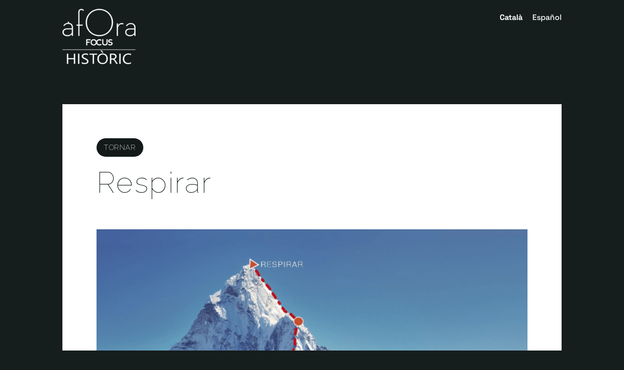

--- FILE ---
content_type: text/html; charset=UTF-8
request_url: https://www.aforafocus.cat/acte/respirar/?readonly
body_size: 24081
content:
<!DOCTYPE html>
<html lang="ca">
<head>
	<meta charset="UTF-8" />
<meta http-equiv="X-UA-Compatible" content="IE=edge">
	<link rel="pingback" href="https://www.aforafocus.cat/xmlrpc.php" />

	<script type="text/javascript">
		document.documentElement.className = 'js';
	</script>
	
	<link rel="preconnect" href="https://fonts.gstatic.com" crossorigin /><script id="diviarea-loader">window.DiviPopupData=window.DiviAreaConfig={"zIndex":1000000,"animateSpeed":400,"triggerClassPrefix":"show-popup-","idAttrib":"data-popup","modalIndicatorClass":"is-modal","blockingIndicatorClass":"is-blocking","defaultShowCloseButton":true,"withCloseClass":"with-close","noCloseClass":"no-close","triggerCloseClass":"close","singletonClass":"single","darkModeClass":"dark","noShadowClass":"no-shadow","altCloseClass":"close-alt","popupSelector":".et_pb_section.popup","initializeOnEvent":"et_pb_after_init_modules","popupWrapperClass":"area-outer-wrap","fullHeightClass":"full-height","openPopupClass":"da-overlay-visible","overlayClass":"da-overlay","exitIndicatorClass":"on-exit","hoverTriggerClass":"on-hover","clickTriggerClass":"on-click","onExitDelay":2000,"notMobileClass":"not-mobile","notTabletClass":"not-tablet","notDesktopClass":"not-desktop","baseContext":"body","activePopupClass":"is-open","closeButtonClass":"da-close","withLoaderClass":"with-loader","debug":false,"ajaxUrl":"https:\/\/www.aforafocus.cat\/wp-admin\/admin-ajax.php","sys":[]};var divimode_loader=function(){"use strict";!function(t){t.DiviArea=t.DiviPopup={loaded:!1};var n=t.DiviArea,i=n.Hooks={},o={};function r(t,n,i){var r,e,c;if("string"==typeof t)if(o[t]){if(n)if((r=o[t])&&i)for(c=r.length;c--;)(e=r[c]).callback===n&&e.context===i&&(r[c]=!1);else for(c=r.length;c--;)r[c].callback===n&&(r[c]=!1)}else o[t]=[]}function e(t,n,i,r){if("string"==typeof t){var e={callback:n,priority:i,context:r},c=o[t];c?(c.push(e),c=function(t){var n,i,o,r,e=t.length;for(r=1;r<e;r++)for(n=t[r],i=r;i>0;i--)(o=t[i-1]).priority>n.priority&&(t[i]=o,t[i-1]=n);return t}(c)):c=[e],o[t]=c}}function c(t,n,i){"string"==typeof n&&(n=[n]);var r,e,c=[];for(r=0;r<n.length;r++)Array.prototype.push.apply(c,o[n[r]]);for(e=0;e<c.length;e++){var a=void 0;c[e]&&"function"==typeof c[e].callback&&("filter"===t?void 0!==(a=c[e].callback.apply(c[e].context,i))&&(i[0]=a):c[e].callback.apply(c[e].context,i))}if("filter"===t)return i[0]}i.silent=function(){return i},n.removeFilter=i.removeFilter=function(t,n){r(t,n)},n.removeAction=i.removeAction=function(t,n){r(t,n)},n.applyFilters=i.applyFilters=function(t){for(var n=[],i=arguments.length-1;i-- >0;)n[i]=arguments[i+1];return c("filter",t,n)},n.doAction=i.doAction=function(t){for(var n=[],i=arguments.length-1;i-- >0;)n[i]=arguments[i+1];c("action",t,n)},n.addFilter=i.addFilter=function(n,i,o,r){e(n,i,parseInt(o||10,10),r||t)},n.addAction=i.addAction=function(n,i,o,r){e(n,i,parseInt(o||10,10),r||t)},n.addActionOnce=i.addActionOnce=function(n,i,o,c){e(n,i,parseInt(o||10,10),c||t),e(n,(function(){r(n,i)}),1+parseInt(o||10,10),c||t)}}(window);return{}}();
</script><style id="et-builder-googlefonts-cached-inline">/* Original: https://fonts.googleapis.com/css?family=Raleway:100,200,300,regular,500,600,700,800,900,100italic,200italic,300italic,italic,500italic,600italic,700italic,800italic,900italic|Space+Grotesk:300,regular,500,600,700&#038;subset=latin,latin-ext&#038;display=swap *//* User Agent: Mozilla/5.0 (Unknown; Linux x86_64) AppleWebKit/538.1 (KHTML, like Gecko) Safari/538.1 Daum/4.1 */@font-face {font-family: 'Raleway';font-style: italic;font-weight: 100;font-display: swap;src: url(https://fonts.gstatic.com/s/raleway/v37/1Pt_g8zYS_SKggPNyCgSQamb1W0lwk4S4WjNDr0fJQ.ttf) format('truetype');}@font-face {font-family: 'Raleway';font-style: italic;font-weight: 200;font-display: swap;src: url(https://fonts.gstatic.com/s/raleway/v37/1Pt_g8zYS_SKggPNyCgSQamb1W0lwk4S4ejMDr0fJQ.ttf) format('truetype');}@font-face {font-family: 'Raleway';font-style: italic;font-weight: 300;font-display: swap;src: url(https://fonts.gstatic.com/s/raleway/v37/1Pt_g8zYS_SKggPNyCgSQamb1W0lwk4S4TbMDr0fJQ.ttf) format('truetype');}@font-face {font-family: 'Raleway';font-style: italic;font-weight: 400;font-display: swap;src: url(https://fonts.gstatic.com/s/raleway/v37/1Pt_g8zYS_SKggPNyCgSQamb1W0lwk4S4WjMDr0fJQ.ttf) format('truetype');}@font-face {font-family: 'Raleway';font-style: italic;font-weight: 500;font-display: swap;src: url(https://fonts.gstatic.com/s/raleway/v37/1Pt_g8zYS_SKggPNyCgSQamb1W0lwk4S4VrMDr0fJQ.ttf) format('truetype');}@font-face {font-family: 'Raleway';font-style: italic;font-weight: 600;font-display: swap;src: url(https://fonts.gstatic.com/s/raleway/v37/1Pt_g8zYS_SKggPNyCgSQamb1W0lwk4S4bbLDr0fJQ.ttf) format('truetype');}@font-face {font-family: 'Raleway';font-style: italic;font-weight: 700;font-display: swap;src: url(https://fonts.gstatic.com/s/raleway/v37/1Pt_g8zYS_SKggPNyCgSQamb1W0lwk4S4Y_LDr0fJQ.ttf) format('truetype');}@font-face {font-family: 'Raleway';font-style: italic;font-weight: 800;font-display: swap;src: url(https://fonts.gstatic.com/s/raleway/v37/1Pt_g8zYS_SKggPNyCgSQamb1W0lwk4S4ejLDr0fJQ.ttf) format('truetype');}@font-face {font-family: 'Raleway';font-style: italic;font-weight: 900;font-display: swap;src: url(https://fonts.gstatic.com/s/raleway/v37/1Pt_g8zYS_SKggPNyCgSQamb1W0lwk4S4cHLDr0fJQ.ttf) format('truetype');}@font-face {font-family: 'Raleway';font-style: normal;font-weight: 100;font-display: swap;src: url(https://fonts.gstatic.com/s/raleway/v37/1Ptxg8zYS_SKggPN4iEgvnHyvveLxVvao7CGPrQ.ttf) format('truetype');}@font-face {font-family: 'Raleway';font-style: normal;font-weight: 200;font-display: swap;src: url(https://fonts.gstatic.com/s/raleway/v37/1Ptxg8zYS_SKggPN4iEgvnHyvveLxVtaorCGPrQ.ttf) format('truetype');}@font-face {font-family: 'Raleway';font-style: normal;font-weight: 300;font-display: swap;src: url(https://fonts.gstatic.com/s/raleway/v37/1Ptxg8zYS_SKggPN4iEgvnHyvveLxVuEorCGPrQ.ttf) format('truetype');}@font-face {font-family: 'Raleway';font-style: normal;font-weight: 400;font-display: swap;src: url(https://fonts.gstatic.com/s/raleway/v37/1Ptxg8zYS_SKggPN4iEgvnHyvveLxVvaorCGPrQ.ttf) format('truetype');}@font-face {font-family: 'Raleway';font-style: normal;font-weight: 500;font-display: swap;src: url(https://fonts.gstatic.com/s/raleway/v37/1Ptxg8zYS_SKggPN4iEgvnHyvveLxVvoorCGPrQ.ttf) format('truetype');}@font-face {font-family: 'Raleway';font-style: normal;font-weight: 600;font-display: swap;src: url(https://fonts.gstatic.com/s/raleway/v37/1Ptxg8zYS_SKggPN4iEgvnHyvveLxVsEpbCGPrQ.ttf) format('truetype');}@font-face {font-family: 'Raleway';font-style: normal;font-weight: 700;font-display: swap;src: url(https://fonts.gstatic.com/s/raleway/v37/1Ptxg8zYS_SKggPN4iEgvnHyvveLxVs9pbCGPrQ.ttf) format('truetype');}@font-face {font-family: 'Raleway';font-style: normal;font-weight: 800;font-display: swap;src: url(https://fonts.gstatic.com/s/raleway/v37/1Ptxg8zYS_SKggPN4iEgvnHyvveLxVtapbCGPrQ.ttf) format('truetype');}@font-face {font-family: 'Raleway';font-style: normal;font-weight: 900;font-display: swap;src: url(https://fonts.gstatic.com/s/raleway/v37/1Ptxg8zYS_SKggPN4iEgvnHyvveLxVtzpbCGPrQ.ttf) format('truetype');}@font-face {font-family: 'Space Grotesk';font-style: normal;font-weight: 300;font-display: swap;src: url(https://fonts.gstatic.com/s/spacegrotesk/v22/V8mQoQDjQSkFtoMM3T6r8E7mF71Q-gOoraIAEj62UXsqPMU.ttf) format('truetype');}@font-face {font-family: 'Space Grotesk';font-style: normal;font-weight: 400;font-display: swap;src: url(https://fonts.gstatic.com/s/spacegrotesk/v22/V8mQoQDjQSkFtoMM3T6r8E7mF71Q-gOoraIAEj7oUXsqPMU.ttf) format('truetype');}@font-face {font-family: 'Space Grotesk';font-style: normal;font-weight: 500;font-display: swap;src: url(https://fonts.gstatic.com/s/spacegrotesk/v22/V8mQoQDjQSkFtoMM3T6r8E7mF71Q-gOoraIAEj7aUXsqPMU.ttf) format('truetype');}@font-face {font-family: 'Space Grotesk';font-style: normal;font-weight: 600;font-display: swap;src: url(https://fonts.gstatic.com/s/spacegrotesk/v22/V8mQoQDjQSkFtoMM3T6r8E7mF71Q-gOoraIAEj42VnsqPMU.ttf) format('truetype');}@font-face {font-family: 'Space Grotesk';font-style: normal;font-weight: 700;font-display: swap;src: url(https://fonts.gstatic.com/s/spacegrotesk/v22/V8mQoQDjQSkFtoMM3T6r8E7mF71Q-gOoraIAEj4PVnsqPMU.ttf) format('truetype');}/* User Agent: Mozilla/5.0 (Windows NT 6.1; WOW64; rv:27.0) Gecko/20100101 Firefox/27.0 */@font-face {font-family: 'Raleway';font-style: italic;font-weight: 100;font-display: swap;src: url(https://fonts.gstatic.com/l/font?kit=1Pt_g8zYS_SKggPNyCgSQamb1W0lwk4S4WjNDr0fJg&skey=bf44ee29381a37b0&v=v37) format('woff');}@font-face {font-family: 'Raleway';font-style: italic;font-weight: 200;font-display: swap;src: url(https://fonts.gstatic.com/l/font?kit=1Pt_g8zYS_SKggPNyCgSQamb1W0lwk4S4ejMDr0fJg&skey=bf44ee29381a37b0&v=v37) format('woff');}@font-face {font-family: 'Raleway';font-style: italic;font-weight: 300;font-display: swap;src: url(https://fonts.gstatic.com/l/font?kit=1Pt_g8zYS_SKggPNyCgSQamb1W0lwk4S4TbMDr0fJg&skey=bf44ee29381a37b0&v=v37) format('woff');}@font-face {font-family: 'Raleway';font-style: italic;font-weight: 400;font-display: swap;src: url(https://fonts.gstatic.com/l/font?kit=1Pt_g8zYS_SKggPNyCgSQamb1W0lwk4S4WjMDr0fJg&skey=bf44ee29381a37b0&v=v37) format('woff');}@font-face {font-family: 'Raleway';font-style: italic;font-weight: 500;font-display: swap;src: url(https://fonts.gstatic.com/l/font?kit=1Pt_g8zYS_SKggPNyCgSQamb1W0lwk4S4VrMDr0fJg&skey=bf44ee29381a37b0&v=v37) format('woff');}@font-face {font-family: 'Raleway';font-style: italic;font-weight: 600;font-display: swap;src: url(https://fonts.gstatic.com/l/font?kit=1Pt_g8zYS_SKggPNyCgSQamb1W0lwk4S4bbLDr0fJg&skey=bf44ee29381a37b0&v=v37) format('woff');}@font-face {font-family: 'Raleway';font-style: italic;font-weight: 700;font-display: swap;src: url(https://fonts.gstatic.com/l/font?kit=1Pt_g8zYS_SKggPNyCgSQamb1W0lwk4S4Y_LDr0fJg&skey=bf44ee29381a37b0&v=v37) format('woff');}@font-face {font-family: 'Raleway';font-style: italic;font-weight: 800;font-display: swap;src: url(https://fonts.gstatic.com/l/font?kit=1Pt_g8zYS_SKggPNyCgSQamb1W0lwk4S4ejLDr0fJg&skey=bf44ee29381a37b0&v=v37) format('woff');}@font-face {font-family: 'Raleway';font-style: italic;font-weight: 900;font-display: swap;src: url(https://fonts.gstatic.com/l/font?kit=1Pt_g8zYS_SKggPNyCgSQamb1W0lwk4S4cHLDr0fJg&skey=bf44ee29381a37b0&v=v37) format('woff');}@font-face {font-family: 'Raleway';font-style: normal;font-weight: 100;font-display: swap;src: url(https://fonts.gstatic.com/l/font?kit=1Ptxg8zYS_SKggPN4iEgvnHyvveLxVvao7CGPrc&skey=30a27f2564731c64&v=v37) format('woff');}@font-face {font-family: 'Raleway';font-style: normal;font-weight: 200;font-display: swap;src: url(https://fonts.gstatic.com/l/font?kit=1Ptxg8zYS_SKggPN4iEgvnHyvveLxVtaorCGPrc&skey=30a27f2564731c64&v=v37) format('woff');}@font-face {font-family: 'Raleway';font-style: normal;font-weight: 300;font-display: swap;src: url(https://fonts.gstatic.com/l/font?kit=1Ptxg8zYS_SKggPN4iEgvnHyvveLxVuEorCGPrc&skey=30a27f2564731c64&v=v37) format('woff');}@font-face {font-family: 'Raleway';font-style: normal;font-weight: 400;font-display: swap;src: url(https://fonts.gstatic.com/l/font?kit=1Ptxg8zYS_SKggPN4iEgvnHyvveLxVvaorCGPrc&skey=30a27f2564731c64&v=v37) format('woff');}@font-face {font-family: 'Raleway';font-style: normal;font-weight: 500;font-display: swap;src: url(https://fonts.gstatic.com/l/font?kit=1Ptxg8zYS_SKggPN4iEgvnHyvveLxVvoorCGPrc&skey=30a27f2564731c64&v=v37) format('woff');}@font-face {font-family: 'Raleway';font-style: normal;font-weight: 600;font-display: swap;src: url(https://fonts.gstatic.com/l/font?kit=1Ptxg8zYS_SKggPN4iEgvnHyvveLxVsEpbCGPrc&skey=30a27f2564731c64&v=v37) format('woff');}@font-face {font-family: 'Raleway';font-style: normal;font-weight: 700;font-display: swap;src: url(https://fonts.gstatic.com/l/font?kit=1Ptxg8zYS_SKggPN4iEgvnHyvveLxVs9pbCGPrc&skey=30a27f2564731c64&v=v37) format('woff');}@font-face {font-family: 'Raleway';font-style: normal;font-weight: 800;font-display: swap;src: url(https://fonts.gstatic.com/l/font?kit=1Ptxg8zYS_SKggPN4iEgvnHyvveLxVtapbCGPrc&skey=30a27f2564731c64&v=v37) format('woff');}@font-face {font-family: 'Raleway';font-style: normal;font-weight: 900;font-display: swap;src: url(https://fonts.gstatic.com/l/font?kit=1Ptxg8zYS_SKggPN4iEgvnHyvveLxVtzpbCGPrc&skey=30a27f2564731c64&v=v37) format('woff');}@font-face {font-family: 'Space Grotesk';font-style: normal;font-weight: 300;font-display: swap;src: url(https://fonts.gstatic.com/l/font?kit=V8mQoQDjQSkFtoMM3T6r8E7mF71Q-gOoraIAEj62UXsqPMY&skey=c04ef52a878abc32&v=v22) format('woff');}@font-face {font-family: 'Space Grotesk';font-style: normal;font-weight: 400;font-display: swap;src: url(https://fonts.gstatic.com/l/font?kit=V8mQoQDjQSkFtoMM3T6r8E7mF71Q-gOoraIAEj7oUXsqPMY&skey=c04ef52a878abc32&v=v22) format('woff');}@font-face {font-family: 'Space Grotesk';font-style: normal;font-weight: 500;font-display: swap;src: url(https://fonts.gstatic.com/l/font?kit=V8mQoQDjQSkFtoMM3T6r8E7mF71Q-gOoraIAEj7aUXsqPMY&skey=c04ef52a878abc32&v=v22) format('woff');}@font-face {font-family: 'Space Grotesk';font-style: normal;font-weight: 600;font-display: swap;src: url(https://fonts.gstatic.com/l/font?kit=V8mQoQDjQSkFtoMM3T6r8E7mF71Q-gOoraIAEj42VnsqPMY&skey=c04ef52a878abc32&v=v22) format('woff');}@font-face {font-family: 'Space Grotesk';font-style: normal;font-weight: 700;font-display: swap;src: url(https://fonts.gstatic.com/l/font?kit=V8mQoQDjQSkFtoMM3T6r8E7mF71Q-gOoraIAEj4PVnsqPMY&skey=c04ef52a878abc32&v=v22) format('woff');}/* User Agent: Mozilla/5.0 (Windows NT 6.3; rv:39.0) Gecko/20100101 Firefox/39.0 */@font-face {font-family: 'Raleway';font-style: italic;font-weight: 100;font-display: swap;src: url(https://fonts.gstatic.com/s/raleway/v37/1Pt_g8zYS_SKggPNyCgSQamb1W0lwk4S4WjNDr0fIA.woff2) format('woff2');}@font-face {font-family: 'Raleway';font-style: italic;font-weight: 200;font-display: swap;src: url(https://fonts.gstatic.com/s/raleway/v37/1Pt_g8zYS_SKggPNyCgSQamb1W0lwk4S4ejMDr0fIA.woff2) format('woff2');}@font-face {font-family: 'Raleway';font-style: italic;font-weight: 300;font-display: swap;src: url(https://fonts.gstatic.com/s/raleway/v37/1Pt_g8zYS_SKggPNyCgSQamb1W0lwk4S4TbMDr0fIA.woff2) format('woff2');}@font-face {font-family: 'Raleway';font-style: italic;font-weight: 400;font-display: swap;src: url(https://fonts.gstatic.com/s/raleway/v37/1Pt_g8zYS_SKggPNyCgSQamb1W0lwk4S4WjMDr0fIA.woff2) format('woff2');}@font-face {font-family: 'Raleway';font-style: italic;font-weight: 500;font-display: swap;src: url(https://fonts.gstatic.com/s/raleway/v37/1Pt_g8zYS_SKggPNyCgSQamb1W0lwk4S4VrMDr0fIA.woff2) format('woff2');}@font-face {font-family: 'Raleway';font-style: italic;font-weight: 600;font-display: swap;src: url(https://fonts.gstatic.com/s/raleway/v37/1Pt_g8zYS_SKggPNyCgSQamb1W0lwk4S4bbLDr0fIA.woff2) format('woff2');}@font-face {font-family: 'Raleway';font-style: italic;font-weight: 700;font-display: swap;src: url(https://fonts.gstatic.com/s/raleway/v37/1Pt_g8zYS_SKggPNyCgSQamb1W0lwk4S4Y_LDr0fIA.woff2) format('woff2');}@font-face {font-family: 'Raleway';font-style: italic;font-weight: 800;font-display: swap;src: url(https://fonts.gstatic.com/s/raleway/v37/1Pt_g8zYS_SKggPNyCgSQamb1W0lwk4S4ejLDr0fIA.woff2) format('woff2');}@font-face {font-family: 'Raleway';font-style: italic;font-weight: 900;font-display: swap;src: url(https://fonts.gstatic.com/s/raleway/v37/1Pt_g8zYS_SKggPNyCgSQamb1W0lwk4S4cHLDr0fIA.woff2) format('woff2');}@font-face {font-family: 'Raleway';font-style: normal;font-weight: 100;font-display: swap;src: url(https://fonts.gstatic.com/s/raleway/v37/1Ptxg8zYS_SKggPN4iEgvnHyvveLxVvao7CGPrE.woff2) format('woff2');}@font-face {font-family: 'Raleway';font-style: normal;font-weight: 200;font-display: swap;src: url(https://fonts.gstatic.com/s/raleway/v37/1Ptxg8zYS_SKggPN4iEgvnHyvveLxVtaorCGPrE.woff2) format('woff2');}@font-face {font-family: 'Raleway';font-style: normal;font-weight: 300;font-display: swap;src: url(https://fonts.gstatic.com/s/raleway/v37/1Ptxg8zYS_SKggPN4iEgvnHyvveLxVuEorCGPrE.woff2) format('woff2');}@font-face {font-family: 'Raleway';font-style: normal;font-weight: 400;font-display: swap;src: url(https://fonts.gstatic.com/s/raleway/v37/1Ptxg8zYS_SKggPN4iEgvnHyvveLxVvaorCGPrE.woff2) format('woff2');}@font-face {font-family: 'Raleway';font-style: normal;font-weight: 500;font-display: swap;src: url(https://fonts.gstatic.com/s/raleway/v37/1Ptxg8zYS_SKggPN4iEgvnHyvveLxVvoorCGPrE.woff2) format('woff2');}@font-face {font-family: 'Raleway';font-style: normal;font-weight: 600;font-display: swap;src: url(https://fonts.gstatic.com/s/raleway/v37/1Ptxg8zYS_SKggPN4iEgvnHyvveLxVsEpbCGPrE.woff2) format('woff2');}@font-face {font-family: 'Raleway';font-style: normal;font-weight: 700;font-display: swap;src: url(https://fonts.gstatic.com/s/raleway/v37/1Ptxg8zYS_SKggPN4iEgvnHyvveLxVs9pbCGPrE.woff2) format('woff2');}@font-face {font-family: 'Raleway';font-style: normal;font-weight: 800;font-display: swap;src: url(https://fonts.gstatic.com/s/raleway/v37/1Ptxg8zYS_SKggPN4iEgvnHyvveLxVtapbCGPrE.woff2) format('woff2');}@font-face {font-family: 'Raleway';font-style: normal;font-weight: 900;font-display: swap;src: url(https://fonts.gstatic.com/s/raleway/v37/1Ptxg8zYS_SKggPN4iEgvnHyvveLxVtzpbCGPrE.woff2) format('woff2');}@font-face {font-family: 'Space Grotesk';font-style: normal;font-weight: 300;font-display: swap;src: url(https://fonts.gstatic.com/s/spacegrotesk/v22/V8mQoQDjQSkFtoMM3T6r8E7mF71Q-gOoraIAEj62UXsqPMA.woff2) format('woff2');}@font-face {font-family: 'Space Grotesk';font-style: normal;font-weight: 400;font-display: swap;src: url(https://fonts.gstatic.com/s/spacegrotesk/v22/V8mQoQDjQSkFtoMM3T6r8E7mF71Q-gOoraIAEj7oUXsqPMA.woff2) format('woff2');}@font-face {font-family: 'Space Grotesk';font-style: normal;font-weight: 500;font-display: swap;src: url(https://fonts.gstatic.com/s/spacegrotesk/v22/V8mQoQDjQSkFtoMM3T6r8E7mF71Q-gOoraIAEj7aUXsqPMA.woff2) format('woff2');}@font-face {font-family: 'Space Grotesk';font-style: normal;font-weight: 600;font-display: swap;src: url(https://fonts.gstatic.com/s/spacegrotesk/v22/V8mQoQDjQSkFtoMM3T6r8E7mF71Q-gOoraIAEj42VnsqPMA.woff2) format('woff2');}@font-face {font-family: 'Space Grotesk';font-style: normal;font-weight: 700;font-display: swap;src: url(https://fonts.gstatic.com/s/spacegrotesk/v22/V8mQoQDjQSkFtoMM3T6r8E7mF71Q-gOoraIAEj4PVnsqPMA.woff2) format('woff2');}</style><meta name='robots' content='noindex, follow' />
<script id="cookieyes" type="text/javascript" src="https://cdn-cookieyes.com/client_data/956d41574b9fb39462a82add/script.js"></script><script type="text/javascript">
			let jqueryParams=[],jQuery=function(r){return jqueryParams=[...jqueryParams,r],jQuery},$=function(r){return jqueryParams=[...jqueryParams,r],$};window.jQuery=jQuery,window.$=jQuery;let customHeadScripts=!1;jQuery.fn=jQuery.prototype={},$.fn=jQuery.prototype={},jQuery.noConflict=function(r){if(window.jQuery)return jQuery=window.jQuery,$=window.jQuery,customHeadScripts=!0,jQuery.noConflict},jQuery.ready=function(r){jqueryParams=[...jqueryParams,r]},$.ready=function(r){jqueryParams=[...jqueryParams,r]},jQuery.load=function(r){jqueryParams=[...jqueryParams,r]},$.load=function(r){jqueryParams=[...jqueryParams,r]},jQuery.fn.ready=function(r){jqueryParams=[...jqueryParams,r]},$.fn.ready=function(r){jqueryParams=[...jqueryParams,r]};</script>
	<!-- This site is optimized with the Yoast SEO plugin v26.7 - https://yoast.com/wordpress/plugins/seo/ -->
	<title>Respirar - Àfora Focus</title>
	<meta property="og:locale" content="ca_ES" />
	<meta property="og:type" content="article" />
	<meta property="og:title" content="Respirar - Àfora Focus" />
	<meta property="og:description" content="DESCRIPCIÓ En els pròxims anys veurem fer eclosió en les societats modernes nous/vells debats per a guanyar nous drets socials. Els primers passos per avançar cap a una proposta política centrada en el dret a respirar està promoguda pel món del pensament; no ho fa de forma directa, però si des del punt de vista [&hellip;]" />
	<meta property="og:url" content="https://www.aforafocus.cat/acte/respirar/" />
	<meta property="og:site_name" content="Àfora Focus" />
	<meta property="article:modified_time" content="2022-12-12T08:54:48+00:00" />
	<meta property="og:image" content="https://www.aforafocus.cat/wp-content/uploads/2022/02/res.png" />
	<meta property="og:image:width" content="652" />
	<meta property="og:image:height" content="389" />
	<meta property="og:image:type" content="image/png" />
	<meta name="twitter:card" content="summary_large_image" />
	<meta name="twitter:site" content="@aforafocus" />
	<script type="application/ld+json" class="yoast-schema-graph">{"@context":"https://schema.org","@graph":[{"@type":"WebPage","@id":"https://www.aforafocus.cat/acte/respirar/","url":"https://www.aforafocus.cat/acte/respirar/","name":"Respirar - Àfora Focus","isPartOf":{"@id":"https://www.aforafocus.cat/#website"},"primaryImageOfPage":{"@id":"https://www.aforafocus.cat/acte/respirar/#primaryimage"},"image":{"@id":"https://www.aforafocus.cat/acte/respirar/#primaryimage"},"thumbnailUrl":"https://www.aforafocus.cat/wp-content/uploads/2022/02/res.png","datePublished":"2022-02-09T12:52:57+00:00","dateModified":"2022-12-12T08:54:48+00:00","breadcrumb":{"@id":"https://www.aforafocus.cat/acte/respirar/#breadcrumb"},"inLanguage":"ca","potentialAction":[{"@type":"ReadAction","target":["https://www.aforafocus.cat/acte/respirar/"]}]},{"@type":"ImageObject","inLanguage":"ca","@id":"https://www.aforafocus.cat/acte/respirar/#primaryimage","url":"https://www.aforafocus.cat/wp-content/uploads/2022/02/res.png","contentUrl":"https://www.aforafocus.cat/wp-content/uploads/2022/02/res.png","width":652,"height":389},{"@type":"BreadcrumbList","@id":"https://www.aforafocus.cat/acte/respirar/#breadcrumb","itemListElement":[{"@type":"ListItem","position":1,"name":"Inici","item":"https://www.aforafocus.cat/"},{"@type":"ListItem","position":2,"name":"Actes","item":"https://www.aforafocus.cat/acte/"},{"@type":"ListItem","position":3,"name":"Respirar"}]},{"@type":"WebSite","@id":"https://www.aforafocus.cat/#website","url":"https://www.aforafocus.cat/","name":"Àfora Focus","description":"Àfora és l’àgora del Grup Focus, un àmbit de reflexió i d’activitats que té l’ànim d’incidir en la vida artística, cultural i social.","publisher":{"@id":"https://www.aforafocus.cat/#organization"},"potentialAction":[{"@type":"SearchAction","target":{"@type":"EntryPoint","urlTemplate":"https://www.aforafocus.cat/?s={search_term_string}"},"query-input":{"@type":"PropertyValueSpecification","valueRequired":true,"valueName":"search_term_string"}}],"inLanguage":"ca"},{"@type":"Organization","@id":"https://www.aforafocus.cat/#organization","name":"Àfora Focus","url":"https://www.aforafocus.cat/","logo":{"@type":"ImageObject","inLanguage":"ca","@id":"https://www.aforafocus.cat/#/schema/logo/image/","url":"https://www.aforafocus.cat/wp-content/uploads/2021/12/logo-afora-focus.png","contentUrl":"https://www.aforafocus.cat/wp-content/uploads/2021/12/logo-afora-focus.png","width":662,"height":662,"caption":"Àfora Focus"},"image":{"@id":"https://www.aforafocus.cat/#/schema/logo/image/"},"sameAs":["https://x.com/aforafocus","https://www.instagram.com/aforafocus/"]}]}</script>
	<!-- / Yoast SEO plugin. -->


<link rel='dns-prefetch' href='//ajax.googleapis.com' />
<link href='https://fonts.gstatic.com' crossorigin rel='preconnect' />
<link rel="alternate" type="application/rss+xml" title="Àfora Focus &raquo; Canal d&#039;informació" href="https://www.aforafocus.cat/feed/" />
<link rel="alternate" type="application/rss+xml" title="Àfora Focus &raquo; Canal dels comentaris" href="https://www.aforafocus.cat/comments/feed/" />
<link rel="alternate" title="oEmbed (JSON)" type="application/json+oembed" href="https://www.aforafocus.cat/wp-json/oembed/1.0/embed?url=https%3A%2F%2Fwww.aforafocus.cat%2Facte%2Frespirar%2F" />
<link rel="alternate" title="oEmbed (XML)" type="text/xml+oembed" href="https://www.aforafocus.cat/wp-json/oembed/1.0/embed?url=https%3A%2F%2Fwww.aforafocus.cat%2Facte%2Frespirar%2F&#038;format=xml" />
<meta content="Afora Focus v.1.0.0" name="generator"/><link rel='stylesheet' id='wp-block-library-css' href='https://www.aforafocus.cat/wp-includes/css/dist/block-library/style.min.css?ver=6.9' type='text/css' media='all' />
<style id='wp-block-spacer-inline-css' type='text/css'>
.wp-block-spacer{clear:both}
/*# sourceURL=https://www.aforafocus.cat/wp-includes/blocks/spacer/style.min.css */
</style>
<style id='global-styles-inline-css' type='text/css'>
:root{--wp--preset--aspect-ratio--square: 1;--wp--preset--aspect-ratio--4-3: 4/3;--wp--preset--aspect-ratio--3-4: 3/4;--wp--preset--aspect-ratio--3-2: 3/2;--wp--preset--aspect-ratio--2-3: 2/3;--wp--preset--aspect-ratio--16-9: 16/9;--wp--preset--aspect-ratio--9-16: 9/16;--wp--preset--color--black: #000000;--wp--preset--color--cyan-bluish-gray: #abb8c3;--wp--preset--color--white: #ffffff;--wp--preset--color--pale-pink: #f78da7;--wp--preset--color--vivid-red: #cf2e2e;--wp--preset--color--luminous-vivid-orange: #ff6900;--wp--preset--color--luminous-vivid-amber: #fcb900;--wp--preset--color--light-green-cyan: #7bdcb5;--wp--preset--color--vivid-green-cyan: #00d084;--wp--preset--color--pale-cyan-blue: #8ed1fc;--wp--preset--color--vivid-cyan-blue: #0693e3;--wp--preset--color--vivid-purple: #9b51e0;--wp--preset--gradient--vivid-cyan-blue-to-vivid-purple: linear-gradient(135deg,rgb(6,147,227) 0%,rgb(155,81,224) 100%);--wp--preset--gradient--light-green-cyan-to-vivid-green-cyan: linear-gradient(135deg,rgb(122,220,180) 0%,rgb(0,208,130) 100%);--wp--preset--gradient--luminous-vivid-amber-to-luminous-vivid-orange: linear-gradient(135deg,rgb(252,185,0) 0%,rgb(255,105,0) 100%);--wp--preset--gradient--luminous-vivid-orange-to-vivid-red: linear-gradient(135deg,rgb(255,105,0) 0%,rgb(207,46,46) 100%);--wp--preset--gradient--very-light-gray-to-cyan-bluish-gray: linear-gradient(135deg,rgb(238,238,238) 0%,rgb(169,184,195) 100%);--wp--preset--gradient--cool-to-warm-spectrum: linear-gradient(135deg,rgb(74,234,220) 0%,rgb(151,120,209) 20%,rgb(207,42,186) 40%,rgb(238,44,130) 60%,rgb(251,105,98) 80%,rgb(254,248,76) 100%);--wp--preset--gradient--blush-light-purple: linear-gradient(135deg,rgb(255,206,236) 0%,rgb(152,150,240) 100%);--wp--preset--gradient--blush-bordeaux: linear-gradient(135deg,rgb(254,205,165) 0%,rgb(254,45,45) 50%,rgb(107,0,62) 100%);--wp--preset--gradient--luminous-dusk: linear-gradient(135deg,rgb(255,203,112) 0%,rgb(199,81,192) 50%,rgb(65,88,208) 100%);--wp--preset--gradient--pale-ocean: linear-gradient(135deg,rgb(255,245,203) 0%,rgb(182,227,212) 50%,rgb(51,167,181) 100%);--wp--preset--gradient--electric-grass: linear-gradient(135deg,rgb(202,248,128) 0%,rgb(113,206,126) 100%);--wp--preset--gradient--midnight: linear-gradient(135deg,rgb(2,3,129) 0%,rgb(40,116,252) 100%);--wp--preset--font-size--small: 13px;--wp--preset--font-size--medium: 20px;--wp--preset--font-size--large: 36px;--wp--preset--font-size--x-large: 42px;--wp--preset--spacing--20: 0.44rem;--wp--preset--spacing--30: 0.67rem;--wp--preset--spacing--40: 1rem;--wp--preset--spacing--50: 1.5rem;--wp--preset--spacing--60: 2.25rem;--wp--preset--spacing--70: 3.38rem;--wp--preset--spacing--80: 5.06rem;--wp--preset--shadow--natural: 6px 6px 9px rgba(0, 0, 0, 0.2);--wp--preset--shadow--deep: 12px 12px 50px rgba(0, 0, 0, 0.4);--wp--preset--shadow--sharp: 6px 6px 0px rgba(0, 0, 0, 0.2);--wp--preset--shadow--outlined: 6px 6px 0px -3px rgb(255, 255, 255), 6px 6px rgb(0, 0, 0);--wp--preset--shadow--crisp: 6px 6px 0px rgb(0, 0, 0);}:root { --wp--style--global--content-size: 823px;--wp--style--global--wide-size: 1080px; }:where(body) { margin: 0; }.wp-site-blocks > .alignleft { float: left; margin-right: 2em; }.wp-site-blocks > .alignright { float: right; margin-left: 2em; }.wp-site-blocks > .aligncenter { justify-content: center; margin-left: auto; margin-right: auto; }:where(.is-layout-flex){gap: 0.5em;}:where(.is-layout-grid){gap: 0.5em;}.is-layout-flow > .alignleft{float: left;margin-inline-start: 0;margin-inline-end: 2em;}.is-layout-flow > .alignright{float: right;margin-inline-start: 2em;margin-inline-end: 0;}.is-layout-flow > .aligncenter{margin-left: auto !important;margin-right: auto !important;}.is-layout-constrained > .alignleft{float: left;margin-inline-start: 0;margin-inline-end: 2em;}.is-layout-constrained > .alignright{float: right;margin-inline-start: 2em;margin-inline-end: 0;}.is-layout-constrained > .aligncenter{margin-left: auto !important;margin-right: auto !important;}.is-layout-constrained > :where(:not(.alignleft):not(.alignright):not(.alignfull)){max-width: var(--wp--style--global--content-size);margin-left: auto !important;margin-right: auto !important;}.is-layout-constrained > .alignwide{max-width: var(--wp--style--global--wide-size);}body .is-layout-flex{display: flex;}.is-layout-flex{flex-wrap: wrap;align-items: center;}.is-layout-flex > :is(*, div){margin: 0;}body .is-layout-grid{display: grid;}.is-layout-grid > :is(*, div){margin: 0;}body{padding-top: 0px;padding-right: 0px;padding-bottom: 0px;padding-left: 0px;}:root :where(.wp-element-button, .wp-block-button__link){background-color: #32373c;border-width: 0;color: #fff;font-family: inherit;font-size: inherit;font-style: inherit;font-weight: inherit;letter-spacing: inherit;line-height: inherit;padding-top: calc(0.667em + 2px);padding-right: calc(1.333em + 2px);padding-bottom: calc(0.667em + 2px);padding-left: calc(1.333em + 2px);text-decoration: none;text-transform: inherit;}.has-black-color{color: var(--wp--preset--color--black) !important;}.has-cyan-bluish-gray-color{color: var(--wp--preset--color--cyan-bluish-gray) !important;}.has-white-color{color: var(--wp--preset--color--white) !important;}.has-pale-pink-color{color: var(--wp--preset--color--pale-pink) !important;}.has-vivid-red-color{color: var(--wp--preset--color--vivid-red) !important;}.has-luminous-vivid-orange-color{color: var(--wp--preset--color--luminous-vivid-orange) !important;}.has-luminous-vivid-amber-color{color: var(--wp--preset--color--luminous-vivid-amber) !important;}.has-light-green-cyan-color{color: var(--wp--preset--color--light-green-cyan) !important;}.has-vivid-green-cyan-color{color: var(--wp--preset--color--vivid-green-cyan) !important;}.has-pale-cyan-blue-color{color: var(--wp--preset--color--pale-cyan-blue) !important;}.has-vivid-cyan-blue-color{color: var(--wp--preset--color--vivid-cyan-blue) !important;}.has-vivid-purple-color{color: var(--wp--preset--color--vivid-purple) !important;}.has-black-background-color{background-color: var(--wp--preset--color--black) !important;}.has-cyan-bluish-gray-background-color{background-color: var(--wp--preset--color--cyan-bluish-gray) !important;}.has-white-background-color{background-color: var(--wp--preset--color--white) !important;}.has-pale-pink-background-color{background-color: var(--wp--preset--color--pale-pink) !important;}.has-vivid-red-background-color{background-color: var(--wp--preset--color--vivid-red) !important;}.has-luminous-vivid-orange-background-color{background-color: var(--wp--preset--color--luminous-vivid-orange) !important;}.has-luminous-vivid-amber-background-color{background-color: var(--wp--preset--color--luminous-vivid-amber) !important;}.has-light-green-cyan-background-color{background-color: var(--wp--preset--color--light-green-cyan) !important;}.has-vivid-green-cyan-background-color{background-color: var(--wp--preset--color--vivid-green-cyan) !important;}.has-pale-cyan-blue-background-color{background-color: var(--wp--preset--color--pale-cyan-blue) !important;}.has-vivid-cyan-blue-background-color{background-color: var(--wp--preset--color--vivid-cyan-blue) !important;}.has-vivid-purple-background-color{background-color: var(--wp--preset--color--vivid-purple) !important;}.has-black-border-color{border-color: var(--wp--preset--color--black) !important;}.has-cyan-bluish-gray-border-color{border-color: var(--wp--preset--color--cyan-bluish-gray) !important;}.has-white-border-color{border-color: var(--wp--preset--color--white) !important;}.has-pale-pink-border-color{border-color: var(--wp--preset--color--pale-pink) !important;}.has-vivid-red-border-color{border-color: var(--wp--preset--color--vivid-red) !important;}.has-luminous-vivid-orange-border-color{border-color: var(--wp--preset--color--luminous-vivid-orange) !important;}.has-luminous-vivid-amber-border-color{border-color: var(--wp--preset--color--luminous-vivid-amber) !important;}.has-light-green-cyan-border-color{border-color: var(--wp--preset--color--light-green-cyan) !important;}.has-vivid-green-cyan-border-color{border-color: var(--wp--preset--color--vivid-green-cyan) !important;}.has-pale-cyan-blue-border-color{border-color: var(--wp--preset--color--pale-cyan-blue) !important;}.has-vivid-cyan-blue-border-color{border-color: var(--wp--preset--color--vivid-cyan-blue) !important;}.has-vivid-purple-border-color{border-color: var(--wp--preset--color--vivid-purple) !important;}.has-vivid-cyan-blue-to-vivid-purple-gradient-background{background: var(--wp--preset--gradient--vivid-cyan-blue-to-vivid-purple) !important;}.has-light-green-cyan-to-vivid-green-cyan-gradient-background{background: var(--wp--preset--gradient--light-green-cyan-to-vivid-green-cyan) !important;}.has-luminous-vivid-amber-to-luminous-vivid-orange-gradient-background{background: var(--wp--preset--gradient--luminous-vivid-amber-to-luminous-vivid-orange) !important;}.has-luminous-vivid-orange-to-vivid-red-gradient-background{background: var(--wp--preset--gradient--luminous-vivid-orange-to-vivid-red) !important;}.has-very-light-gray-to-cyan-bluish-gray-gradient-background{background: var(--wp--preset--gradient--very-light-gray-to-cyan-bluish-gray) !important;}.has-cool-to-warm-spectrum-gradient-background{background: var(--wp--preset--gradient--cool-to-warm-spectrum) !important;}.has-blush-light-purple-gradient-background{background: var(--wp--preset--gradient--blush-light-purple) !important;}.has-blush-bordeaux-gradient-background{background: var(--wp--preset--gradient--blush-bordeaux) !important;}.has-luminous-dusk-gradient-background{background: var(--wp--preset--gradient--luminous-dusk) !important;}.has-pale-ocean-gradient-background{background: var(--wp--preset--gradient--pale-ocean) !important;}.has-electric-grass-gradient-background{background: var(--wp--preset--gradient--electric-grass) !important;}.has-midnight-gradient-background{background: var(--wp--preset--gradient--midnight) !important;}.has-small-font-size{font-size: var(--wp--preset--font-size--small) !important;}.has-medium-font-size{font-size: var(--wp--preset--font-size--medium) !important;}.has-large-font-size{font-size: var(--wp--preset--font-size--large) !important;}.has-x-large-font-size{font-size: var(--wp--preset--font-size--x-large) !important;}
/*# sourceURL=global-styles-inline-css */
</style>

<link rel='stylesheet' id='editorskit-frontend-css' href='https://www.aforafocus.cat/wp-content/plugins/block-options/build/style.build.css?ver=new' type='text/css' media='all' />
<link rel='stylesheet' id='mediaelement-css' href='https://www.aforafocus.cat/wp-includes/js/mediaelement/mediaelementplayer-legacy.min.css?ver=4.2.17' type='text/css' media='all' />
<link rel='stylesheet' id='wp-mediaelement-css' href='https://www.aforafocus.cat/wp-includes/js/mediaelement/wp-mediaelement.min.css?ver=6.9' type='text/css' media='all' />
<link rel='stylesheet' id='view_editor_gutenberg_frontend_assets-css' href='https://www.aforafocus.cat/wp-content/plugins/toolset-blocks/public/css/views-frontend.css?ver=3.6.21' type='text/css' media='all' />
<style id='view_editor_gutenberg_frontend_assets-inline-css' type='text/css'>
.wpv-sort-list-dropdown.wpv-sort-list-dropdown-style-default > span.wpv-sort-list,.wpv-sort-list-dropdown.wpv-sort-list-dropdown-style-default .wpv-sort-list-item {border-color: #cdcdcd;}.wpv-sort-list-dropdown.wpv-sort-list-dropdown-style-default .wpv-sort-list-item a {color: #444;background-color: #fff;}.wpv-sort-list-dropdown.wpv-sort-list-dropdown-style-default a:hover,.wpv-sort-list-dropdown.wpv-sort-list-dropdown-style-default a:focus {color: #000;background-color: #eee;}.wpv-sort-list-dropdown.wpv-sort-list-dropdown-style-default .wpv-sort-list-item.wpv-sort-list-current a {color: #000;background-color: #eee;}
.wpv-sort-list-dropdown.wpv-sort-list-dropdown-style-default > span.wpv-sort-list,.wpv-sort-list-dropdown.wpv-sort-list-dropdown-style-default .wpv-sort-list-item {border-color: #cdcdcd;}.wpv-sort-list-dropdown.wpv-sort-list-dropdown-style-default .wpv-sort-list-item a {color: #444;background-color: #fff;}.wpv-sort-list-dropdown.wpv-sort-list-dropdown-style-default a:hover,.wpv-sort-list-dropdown.wpv-sort-list-dropdown-style-default a:focus {color: #000;background-color: #eee;}.wpv-sort-list-dropdown.wpv-sort-list-dropdown-style-default .wpv-sort-list-item.wpv-sort-list-current a {color: #000;background-color: #eee;}.wpv-sort-list-dropdown.wpv-sort-list-dropdown-style-grey > span.wpv-sort-list,.wpv-sort-list-dropdown.wpv-sort-list-dropdown-style-grey .wpv-sort-list-item {border-color: #cdcdcd;}.wpv-sort-list-dropdown.wpv-sort-list-dropdown-style-grey .wpv-sort-list-item a {color: #444;background-color: #eeeeee;}.wpv-sort-list-dropdown.wpv-sort-list-dropdown-style-grey a:hover,.wpv-sort-list-dropdown.wpv-sort-list-dropdown-style-grey a:focus {color: #000;background-color: #e5e5e5;}.wpv-sort-list-dropdown.wpv-sort-list-dropdown-style-grey .wpv-sort-list-item.wpv-sort-list-current a {color: #000;background-color: #e5e5e5;}
.wpv-sort-list-dropdown.wpv-sort-list-dropdown-style-default > span.wpv-sort-list,.wpv-sort-list-dropdown.wpv-sort-list-dropdown-style-default .wpv-sort-list-item {border-color: #cdcdcd;}.wpv-sort-list-dropdown.wpv-sort-list-dropdown-style-default .wpv-sort-list-item a {color: #444;background-color: #fff;}.wpv-sort-list-dropdown.wpv-sort-list-dropdown-style-default a:hover,.wpv-sort-list-dropdown.wpv-sort-list-dropdown-style-default a:focus {color: #000;background-color: #eee;}.wpv-sort-list-dropdown.wpv-sort-list-dropdown-style-default .wpv-sort-list-item.wpv-sort-list-current a {color: #000;background-color: #eee;}.wpv-sort-list-dropdown.wpv-sort-list-dropdown-style-grey > span.wpv-sort-list,.wpv-sort-list-dropdown.wpv-sort-list-dropdown-style-grey .wpv-sort-list-item {border-color: #cdcdcd;}.wpv-sort-list-dropdown.wpv-sort-list-dropdown-style-grey .wpv-sort-list-item a {color: #444;background-color: #eeeeee;}.wpv-sort-list-dropdown.wpv-sort-list-dropdown-style-grey a:hover,.wpv-sort-list-dropdown.wpv-sort-list-dropdown-style-grey a:focus {color: #000;background-color: #e5e5e5;}.wpv-sort-list-dropdown.wpv-sort-list-dropdown-style-grey .wpv-sort-list-item.wpv-sort-list-current a {color: #000;background-color: #e5e5e5;}.wpv-sort-list-dropdown.wpv-sort-list-dropdown-style-blue > span.wpv-sort-list,.wpv-sort-list-dropdown.wpv-sort-list-dropdown-style-blue .wpv-sort-list-item {border-color: #0099cc;}.wpv-sort-list-dropdown.wpv-sort-list-dropdown-style-blue .wpv-sort-list-item a {color: #444;background-color: #cbddeb;}.wpv-sort-list-dropdown.wpv-sort-list-dropdown-style-blue a:hover,.wpv-sort-list-dropdown.wpv-sort-list-dropdown-style-blue a:focus {color: #000;background-color: #95bedd;}.wpv-sort-list-dropdown.wpv-sort-list-dropdown-style-blue .wpv-sort-list-item.wpv-sort-list-current a {color: #000;background-color: #95bedd;}
/*# sourceURL=view_editor_gutenberg_frontend_assets-inline-css */
</style>
<link rel='stylesheet' id='css-divi-area-css' href='https://www.aforafocus.cat/wp-content/plugins/popups-for-divi/styles/front.min.css?ver=3.2.3' type='text/css' media='all' />
<style id='css-divi-area-inline-css' type='text/css'>
.et_pb_section.popup{display:none}
/*# sourceURL=css-divi-area-inline-css */
</style>
<link rel='stylesheet' id='css-divi-area-popuphidden-css' href='https://www.aforafocus.cat/wp-content/plugins/popups-for-divi/styles/front-popuphidden.min.css?ver=3.2.3' type='text/css' media='all' />
<link rel='stylesheet' id='anythingslider-styles-css' href='https://www.aforafocus.cat/wp-content/plugins/anythingslider-divi/styles/style.min.css?ver=1.6' type='text/css' media='all' />
<link rel='stylesheet' id='toolset-divi-styles-css' href='https://www.aforafocus.cat/wp-content/plugins/toolset-blocks/vendor/toolset/divi/styles/style.min.css?ver=1.1.0' type='text/css' media='all' />
<link rel='stylesheet' id='relevanssi-live-search-css' href='https://www.aforafocus.cat/wp-content/plugins/relevanssi-live-ajax-search/assets/styles/style.css?ver=2.5' type='text/css' media='all' />
<link rel='stylesheet' id='divi-style-parent-css' href='https://www.aforafocus.cat/wp-content/themes/Divi/style-static.min.css?ver=4.27.5' type='text/css' media='all' />
<link rel='stylesheet' id='divi-style-css' href='https://www.aforafocus.cat/wp-content/themes/Divi-child/style.css?ver=4.27.5' type='text/css' media='all' />
<link rel='stylesheet' id='wp-block-paragraph-css' href='https://www.aforafocus.cat/wp-includes/blocks/paragraph/style.min.css?ver=6.9' type='text/css' media='all' />
<link rel='stylesheet' id='wp-block-quote-css' href='https://www.aforafocus.cat/wp-includes/blocks/quote/style.min.css?ver=6.9' type='text/css' media='all' />
<link rel='stylesheet' id='wp-block-quote-theme-css' href='https://www.aforafocus.cat/wp-includes/blocks/quote/theme.min.css?ver=6.9' type='text/css' media='all' />
<script type="text/javascript" src="https://www.aforafocus.cat/wp-content/plugins/toolset-blocks/vendor/toolset/common-es/public/toolset-common-es-frontend.js?ver=175000" id="toolset-common-es-frontend-js"></script>
<script type="text/javascript" id="wpml-cookie-js-extra">
/* <![CDATA[ */
var wpml_cookies = {"wp-wpml_current_language":{"value":"ca","expires":1,"path":"/"}};
var wpml_cookies = {"wp-wpml_current_language":{"value":"ca","expires":1,"path":"/"}};
//# sourceURL=wpml-cookie-js-extra
/* ]]> */
</script>
<script type="text/javascript" src="https://www.aforafocus.cat/wp-content/plugins/sitepress-multilingual-cms/res/js/cookies/language-cookie.js?ver=486900" id="wpml-cookie-js" defer="defer" data-wp-strategy="defer"></script>
<script type="text/javascript" src="https://www.aforafocus.cat/wp-includes/js/jquery/jquery.min.js?ver=3.7.1" id="jquery-core-js"></script>
<script type="text/javascript" src="https://www.aforafocus.cat/wp-includes/js/jquery/jquery-migrate.min.js?ver=3.4.1" id="jquery-migrate-js"></script>
<script type="text/javascript" id="jquery-js-after">
/* <![CDATA[ */
jqueryParams.length&&$.each(jqueryParams,function(e,r){if("function"==typeof r){var n=String(r);n.replace("$","jQuery");var a=new Function("return "+n)();$(document).ready(a)}});
//# sourceURL=jquery-js-after
/* ]]> */
</script>
<script type="text/javascript" src="https://www.aforafocus.cat/wp-content/plugins/popups-for-divi/scripts/ie-compat.min.js?ver=3.2.3" id="dap-ie-js"></script>
<script type="text/javascript" src="https://ajax.googleapis.com/ajax/libs/angularjs/1.8.2/angular.min.js?ver=6.9" id="angularjs-js"></script>
<script type="text/javascript" src="https://ajax.googleapis.com/ajax/libs/angularjs/1.8.2/angular-route.min.js?ver=6.9" id="angularjs-route-js"></script>
<script type="text/javascript" src="https://www.aforafocus.cat/wp-content/themes/Divi-child/script.js?ver=1.0.2" id="afora-theme-script-js"></script>
<link rel="https://api.w.org/" href="https://www.aforafocus.cat/wp-json/" /><link rel="alternate" title="JSON" type="application/json" href="https://www.aforafocus.cat/wp-json/wp/v2/acte/242573" /><link rel="EditURI" type="application/rsd+xml" title="RSD" href="https://www.aforafocus.cat/xmlrpc.php?rsd" />
<meta name="generator" content="WordPress 6.9" />
<link rel='shortlink' href='https://www.aforafocus.cat/?p=242573' />
<meta name="generator" content="WPML ver:4.8.6 stt:8,1,2;" />
<meta name="viewport" content="width=device-width, initial-scale=1.0, maximum-scale=1.0, user-scalable=0" /> <script> window.addEventListener("load",function(){ var c={script:false,link:false}; function ls(s) { if(!['script','link'].includes(s)||c[s]){return;}c[s]=true; var d=document,f=d.getElementsByTagName(s)[0],j=d.createElement(s); if(s==='script'){j.async=true;j.src='https://www.aforafocus.cat/wp-content/plugins/toolset-blocks/vendor/toolset/blocks/public/js/frontend.js?v=1.6.17';}else{ j.rel='stylesheet';j.href='https://www.aforafocus.cat/wp-content/plugins/toolset-blocks/vendor/toolset/blocks/public/css/style.css?v=1.6.17';} f.parentNode.insertBefore(j, f); }; function ex(){ls('script');ls('link')} window.addEventListener("scroll", ex, {once: true}); if (('IntersectionObserver' in window) && ('IntersectionObserverEntry' in window) && ('intersectionRatio' in window.IntersectionObserverEntry.prototype)) { var i = 0, fb = document.querySelectorAll("[class^='tb-']"), o = new IntersectionObserver(es => { es.forEach(e => { o.unobserve(e.target); if (e.intersectionRatio > 0) { ex();o.disconnect();}else{ i++;if(fb.length>i){o.observe(fb[i])}} }) }); if (fb.length) { o.observe(fb[i]) } } }) </script>
	<noscript>
		<link rel="stylesheet" href="https://www.aforafocus.cat/wp-content/plugins/toolset-blocks/vendor/toolset/blocks/public/css/style.css">
	</noscript><style type="text/css" id="custom-background-css">
body.custom-background { background-color: #161d1d; }
</style>
	<script>
jQuery(document).ready(function() {
    if (jQuery('.joy-video-autoplay .et_pb_video_box').length !== 0) { 
        jQuery('.joy-video-autoplay .et_pb_video_box').find('video').prop('muted', true);
        jQuery(".joy-video-autoplay .et_pb_video_box").find('video').attr('playsInline', '');
        jQuery(".joy-video-autoplay .et_pb_video_box").find('video').attr('loop', 'loop');  
        jQuery(".joy-video-autoplay .et_pb_video_box").each(function() {
            jQuery(this).find('video').get(0).play();
        }); 
        jQuery('.joy-video-autoplay .et_pb_video_box').find('video').removeAttr('controls'); 
    }
	
	jQuery('#slide-in-open').click(function(){
		jQuery('#slide-in-open').toggleClass('open');
		jQuery('html').toggleClass('slide-in-body');
	});
});
</script><link rel="icon" href="https://www.aforafocus.cat/wp-content/uploads/2021/12/cropped-favicon-32x32.png" sizes="32x32" />
<link rel="icon" href="https://www.aforafocus.cat/wp-content/uploads/2021/12/cropped-favicon-192x192.png" sizes="192x192" />
<link rel="apple-touch-icon" href="https://www.aforafocus.cat/wp-content/uploads/2021/12/cropped-favicon-180x180.png" />
<meta name="msapplication-TileImage" content="https://www.aforafocus.cat/wp-content/uploads/2021/12/cropped-favicon-270x270.png" />
<link rel="stylesheet" id="et-divi-customizer-global-cached-inline-styles" href="https://www.aforafocus.cat/wp-content/et-cache/global/et-divi-customizer-global.min.css?ver=1767200619" /><style id="et-critical-inline-css">@font-face{font-family:"Helvetica Light";font-display:swap;src:url("https://www.aforafocus.cat/wp-content/uploads/et-fonts/Helvetica.ttf") format("truetype")}</style>
<link rel="preload" as="style" id="et-core-unified-cpt-tb-1249-tb-1254-tb-1217-deferred-242573-cached-inline-styles" href="https://www.aforafocus.cat/wp-content/et-cache/242573/et-core-unified-cpt-tb-1249-tb-1254-tb-1217-deferred-242573.min.css?ver=1767238828" onload="this.onload=null;this.rel='stylesheet';" /><link rel='stylesheet' id='et-gf-open-sans-css' href='https://fonts.googleapis.com/css?family=Open+Sans%3A400%2C700&#038;ver=1.3.12' type='text/css' media='all' />
<link rel='stylesheet' id='lightbox-css' href='https://www.aforafocus.cat/wp-content/plugins/toolset-blocks/vendor/toolset/blocks/public/vendor/lightbox/css/lightbox.min.css?ver=2.10.0' type='text/css' media='all' />
<link rel='stylesheet' id='glide-css' href='https://www.aforafocus.cat/wp-content/plugins/toolset-blocks/vendor/toolset/blocks/public/vendor/glide/glide.min.css?ver=3.3.0' type='text/css' media='all' />
</head>
<body class="wp-singular acte-template-default single single-acte postid-242573 custom-background wp-theme-Divi wp-child-theme-Divi-child et-tb-has-template et-tb-has-header et-tb-has-body et-tb-has-footer et_bloom et_pb_button_helper_class et_cover_background et_pb_gutter osx et_pb_gutters3 et_divi_theme et-db views-template-template-for-actes et_pb_pagebuilder_layout">
	<div id="page-container">
<div id="et-boc" class="et-boc">
			
		<header class="et-l et-l--header">
			<div class="et_builder_inner_content et_pb_gutters3"><div class="et_pb_section et_pb_section_1_tb_header et_pb_with_background et_section_regular" >
				
				
				
				
				
				
				<div class="et_pb_row et_pb_row_0_tb_header">
				<div class="et_pb_column et_pb_column_1_2 et_pb_column_0_tb_header  et_pb_css_mix_blend_mode_passthrough">
				
				
				
				
				<div class="et_pb_module et_pb_image et_pb_image_0_tb_header">
				
				
				
				
				<a href="/historic"><span class="et_pb_image_wrap "><img decoding="async" width="150" height="150" src="https://www.aforafocus.cat/wp-content/uploads/2022/06/logo-afora-historic-white-150x150.png" alt="" title="logo-afora-historic-white" class="wp-image-248383" /></span></a>
			</div>
			</div><div class="et_pb_column et_pb_column_1_2 et_pb_column_1_tb_header  et_pb_css_mix_blend_mode_passthrough et-last-child">
				
				
				
				
				<div class="et_pb_module et_pb_code et_pb_code_0_tb_header  et_pb_text_align_right">
				
				
				
				
				<div class="et_pb_code_inner"><div class="wpml-ls-statics-shortcode_actions wpml-ls historical-language-switcher"><ul><li class='wpml-ls-slot-shortcode_actions wpml-ls-item wpml-ls-item-ca wpml-ls-current-language wpml-ls-first-item historical-language-switcher-item'><a href='https://www.aforafocus.cat/acte/respirar/?readonly'>Català</a></li><li class='wpml-ls-slot-shortcode_actions wpml-ls-item wpml-ls-item-es  wpml-ls-last-item historical-language-switcher-item'><a href='https://www.aforafocus.cat/es/acto/respirar/?readonly'>Español</a></li></ul></div></div>
			</div>
			</div>
				
				
				
				
			</div>
				
				
			</div>		</div>
	</header>
	<div id="et-main-area">
	
    <div id="main-content">
    <div class="et-l et-l--body">
			<div class="et_builder_inner_content et_pb_gutters3"><div class="et_pb_section et_pb_section_1_tb_body et_pb_with_background et_section_regular" >
				
				
				
				
				
				
				<div class="et_pb_row et_pb_row_0_tb_body">
				<div class="et_pb_column et_pb_column_4_4 et_pb_column_0_tb_body  et_pb_css_mix_blend_mode_passthrough et-last-child">
				
				
				
				
				<div class="et_pb_button_module_wrapper et_pb_button_0_tb_body_wrapper et_pb_button_alignment_left et_pb_module ">
				<a class="et_pb_button et_pb_button_0_tb_body et_pb_bg_layout_light" href="https://www.focus.cat/afora">Tornar</a>
			</div><div class="et_pb_module et_pb_post_title et_pb_post_title_0_tb_body et_pb_bg_layout_light  et_pb_text_align_left"   >
				
				
				
				
				
				<div class="et_pb_title_container">
					<h1 class="entry-title">Respirar</h1>
				</div>
				<div class="et_pb_title_featured_container"><span class="et_pb_image_wrap"><img decoding="async" width="652" height="389" src="https://www.aforafocus.cat/wp-content/uploads/2022/02/res.png" alt="" title="res" srcset="https://www.aforafocus.cat/wp-content/uploads/2022/02/res.png 652w, https://www.aforafocus.cat/wp-content/uploads/2022/02/res-480x286.png 480w" sizes="(min-width: 0px) and (max-width: 480px) 480px, (min-width: 481px) 652px, 100vw" class="wp-image-254793" /></span></div>
			</div><div class="et_pb_module et_pb_text et_pb_text_0_tb_body  et_pb_text_align_left et_pb_bg_layout_light">
				
				
				
				
				<div class="et_pb_text_inner">setembre 13, 2021 | Fundació Romea</div>
			</div>
			</div>
				
				
				
				
			</div><div class="et_pb_row et_pb_row_1_tb_body">
				<div class="et_pb_column et_pb_column_4_4 et_pb_column_1_tb_body  et_pb_css_mix_blend_mode_passthrough et-last-child">
				
				
				
				
				<div class="et_pb_module et_pb_post_content et_pb_post_content_0_tb_body">
				
				
				
				
				<div class="tces-js-style-encoded" style="display:none;">LnRiLWhlYWRpbmcuaGFzLWJhY2tncm91bmR7cGFkZGluZzowfQ==</div><script class="tces-js-style-to-head">toolsetCommonEs.styleToHead()</script><div class="tces-js-style-encoded" style="display:none;">[base64]</div><script class="tces-js-style-to-head">toolsetCommonEs.styleToHead()</script><div class="tces-js-style-encoded" style="display:none;">[base64]</div><script class="tces-js-style-to-head">toolsetCommonEs.styleToHead()</script>
<div class="tb-field" data-toolset-blocks-field="306ee8267fd5602f084fe1fd64706bd7" data-last-update="1.4">
<blockquote class="wp-block-quote is-layout-flow wp-block-quote-is-layout-flow" id="descripcio">
<p>DESCRIPCIÓ</p>
</blockquote>



<p>En els pròxims anys veurem fer eclosió en les societats modernes nous/vells debats per a guanyar nous drets socials. Els primers passos per avançar cap a una proposta política centrada en el dret a respirar està promoguda pel món del pensament; no ho fa de forma directa, però si des del punt de vista metafòric, com ho ha anat expressant el filòsof italià Franco Berardi (Bifo), autor de&nbsp;<em>Respirant: Caos i poesia,&nbsp;</em>que en una entrevista explica com l’estrangulació d’Eric Garner&nbsp; per un policia de Nova York pel simple fet de vendre cigarrets solts, el porta a reviure: “participar en manifestacions que cridaven ‘no puc respirar, no puc respirar’ vol dir alguna cosa especial perquè, de tant en tant, pateixo crisis respiratòries. Però al mateix temps un dia en sortir de casa meva vaig sentir uns crits. Era una manifestació de gent molt jove. La croada dels nens, com en molts llocs del món. La gent es manifesta contra l’asfíxia de la humanitat”.</p>



<p>Els filòsofs Ana Pagès i Arash Arjomandi, Juanjo Garbizu alpinista i escriptor, el músic Mauricio Villavecchia i el periodista i escriptor Lluís Amiguet ens endinsarem en el dret a respirar com a metàfora del nostre temps.</p>
</div>


<div style="height:100px" aria-hidden="true" class="wp-block-spacer"></div>

<div class="wp-block-toolset-blocks-container tb-container" data-toolset-blocks-container="bd163338fac08af8f7b3d0406710ab12">
<h2 class="tb-heading has-text-color" data-toolset-blocks-heading="d7d91643be8f48dd143e40d6992174e2" data-last-update="1.4">Imatges relacionades</h2>

<div class="tb-image-slider" data-toolset-blocks-image-slider="09430309e5276eca9cce5ab71a4d944f"><div class="tb-image-slider--carousel tb-image-slider--crop glide" data-glide-number-slides="3"><div class="glide__arrows" data-glide-el="controls"><button class="glide__arrow glide__arrow--left" data-glide-dir="<"><span class="tb-slider-left-arrow"></span></button><button class="glide__arrow glide__arrow--right" data-glide-dir="&gt;"><span class="tb-slider-right-arrow"></span></button></div><div class="glide__track" data-glide-el="track"><ul class="glide__slides"><li class="glide__slide"><a href="https://www.aforafocus.cat/wp-content/uploads/2022/02/F21_fun_respira_030.jpg" data-lightbox="7ad7be2f-75f4-427f-8d13-8f8bb4e1cb0c"><img fetchpriority="high" decoding="async" width="1024" height="683" src="https://www.aforafocus.cat/wp-content/uploads/2022/02/F21_fun_respira_030-1024x683.jpg" class="attachment-large" alt="" title="" style="" srcset="https://www.aforafocus.cat/wp-content/uploads/2022/02/F21_fun_respira_030-980x653.jpg 980w, https://www.aforafocus.cat/wp-content/uploads/2022/02/F21_fun_respira_030-480x320.jpg 480w" sizes="(min-width: 0px) and (max-width: 480px) 480px, (min-width: 481px) and (max-width: 980px) 980px, (min-width: 981px) 1024px, 100vw" /></a><div class="tb-image-slider__caption">
			<figcaption></figcaption>
		</div></li><li class="glide__slide"><a href="https://www.aforafocus.cat/wp-content/uploads/2022/02/F21_fun_respira_028.jpg" data-lightbox="7ad7be2f-75f4-427f-8d13-8f8bb4e1cb0c"><img decoding="async" width="1024" height="683" src="https://www.aforafocus.cat/wp-content/uploads/2022/02/F21_fun_respira_028-1024x683.jpg" class="attachment-large" alt="" title="" style="" srcset="https://www.aforafocus.cat/wp-content/uploads/2022/02/F21_fun_respira_028-980x653.jpg 980w, https://www.aforafocus.cat/wp-content/uploads/2022/02/F21_fun_respira_028-480x320.jpg 480w" sizes="(min-width: 0px) and (max-width: 480px) 480px, (min-width: 481px) and (max-width: 980px) 980px, (min-width: 981px) 1024px, 100vw" /></a><div class="tb-image-slider__caption">
			<figcaption></figcaption>
		</div></li><li class="glide__slide"><a href="https://www.aforafocus.cat/wp-content/uploads/2022/02/F21_fun_respira_031.jpg" data-lightbox="7ad7be2f-75f4-427f-8d13-8f8bb4e1cb0c"><img decoding="async" width="1024" height="683" src="https://www.aforafocus.cat/wp-content/uploads/2022/02/F21_fun_respira_031-1024x683.jpg" class="attachment-large" alt="" title="" style="" srcset="https://www.aforafocus.cat/wp-content/uploads/2022/02/F21_fun_respira_031-980x653.jpg 980w, https://www.aforafocus.cat/wp-content/uploads/2022/02/F21_fun_respira_031-480x320.jpg 480w" sizes="(min-width: 0px) and (max-width: 480px) 480px, (min-width: 481px) and (max-width: 980px) 980px, (min-width: 981px) 1024px, 100vw" /></a><div class="tb-image-slider__caption">
			<figcaption></figcaption>
		</div></li><li class="glide__slide"><a href="https://www.aforafocus.cat/wp-content/uploads/2022/02/F21_fun_respira_033.jpg" data-lightbox="7ad7be2f-75f4-427f-8d13-8f8bb4e1cb0c"><img decoding="async" width="1024" height="683" src="https://www.aforafocus.cat/wp-content/uploads/2022/02/F21_fun_respira_033-1024x683.jpg" class="attachment-large" alt="" title="" style="" srcset="https://www.aforafocus.cat/wp-content/uploads/2022/02/F21_fun_respira_033-980x653.jpg 980w, https://www.aforafocus.cat/wp-content/uploads/2022/02/F21_fun_respira_033-480x320.jpg 480w" sizes="(min-width: 0px) and (max-width: 480px) 480px, (min-width: 481px) and (max-width: 980px) 980px, (min-width: 981px) 1024px, 100vw" /></a><div class="tb-image-slider__caption">
			<figcaption></figcaption>
		</div></li><li class="glide__slide"><a href="https://www.aforafocus.cat/wp-content/uploads/2022/02/F21_fun_respira_034.jpg" data-lightbox="7ad7be2f-75f4-427f-8d13-8f8bb4e1cb0c"><img decoding="async" width="1024" height="580" src="https://www.aforafocus.cat/wp-content/uploads/2022/02/F21_fun_respira_034-1024x580.jpg" class="attachment-large" alt="" title="" style="" srcset="https://www.aforafocus.cat/wp-content/uploads/2022/02/F21_fun_respira_034-980x555.jpg 980w, https://www.aforafocus.cat/wp-content/uploads/2022/02/F21_fun_respira_034-480x272.jpg 480w" sizes="(min-width: 0px) and (max-width: 480px) 480px, (min-width: 481px) and (max-width: 980px) 980px, (min-width: 981px) 1024px, 100vw" /></a><div class="tb-image-slider__caption">
			<figcaption></figcaption>
		</div></li><li class="glide__slide"><a href="https://www.aforafocus.cat/wp-content/uploads/2022/02/F21_fun_respira_035.jpg" data-lightbox="7ad7be2f-75f4-427f-8d13-8f8bb4e1cb0c"><img decoding="async" width="1024" height="678" src="https://www.aforafocus.cat/wp-content/uploads/2022/02/F21_fun_respira_035-1024x678.jpg" class="attachment-large" alt="" title="" style="" srcset="https://www.aforafocus.cat/wp-content/uploads/2022/02/F21_fun_respira_035-980x649.jpg 980w, https://www.aforafocus.cat/wp-content/uploads/2022/02/F21_fun_respira_035-480x318.jpg 480w" sizes="(min-width: 0px) and (max-width: 480px) 480px, (min-width: 481px) and (max-width: 980px) 980px, (min-width: 981px) 1024px, 100vw" /></a><div class="tb-image-slider__caption">
			<figcaption></figcaption>
		</div></li><li class="glide__slide"><a href="https://www.aforafocus.cat/wp-content/uploads/2022/02/F21_fun_respira_039.jpg" data-lightbox="7ad7be2f-75f4-427f-8d13-8f8bb4e1cb0c"><img decoding="async" width="1024" height="683" src="https://www.aforafocus.cat/wp-content/uploads/2022/02/F21_fun_respira_039-1024x683.jpg" class="attachment-large" alt="" title="" style="" srcset="https://www.aforafocus.cat/wp-content/uploads/2022/02/F21_fun_respira_039-980x653.jpg 980w, https://www.aforafocus.cat/wp-content/uploads/2022/02/F21_fun_respira_039-480x320.jpg 480w" sizes="(min-width: 0px) and (max-width: 480px) 480px, (min-width: 481px) and (max-width: 980px) 980px, (min-width: 981px) 1024px, 100vw" /></a><div class="tb-image-slider__caption">
			<figcaption></figcaption>
		</div></li><li class="glide__slide"><a href="https://www.aforafocus.cat/wp-content/uploads/2022/02/F21_fun_respira_044.jpg" data-lightbox="7ad7be2f-75f4-427f-8d13-8f8bb4e1cb0c"><img decoding="async" width="1024" height="683" src="https://www.aforafocus.cat/wp-content/uploads/2022/02/F21_fun_respira_044-1024x683.jpg" class="attachment-large" alt="" title="" style="" srcset="https://www.aforafocus.cat/wp-content/uploads/2022/02/F21_fun_respira_044-980x653.jpg 980w, https://www.aforafocus.cat/wp-content/uploads/2022/02/F21_fun_respira_044-480x320.jpg 480w" sizes="(min-width: 0px) and (max-width: 480px) 480px, (min-width: 481px) and (max-width: 980px) 980px, (min-width: 981px) 1024px, 100vw" /></a><div class="tb-image-slider__caption">
			<figcaption></figcaption>
		</div></li><li class="glide__slide"><a href="https://www.aforafocus.cat/wp-content/uploads/2022/02/F21_fun_respira_045.jpg" data-lightbox="7ad7be2f-75f4-427f-8d13-8f8bb4e1cb0c"><img decoding="async" width="1024" height="559" src="https://www.aforafocus.cat/wp-content/uploads/2022/02/F21_fun_respira_045-1024x559.jpg" class="attachment-large" alt="" title="" style="" srcset="https://www.aforafocus.cat/wp-content/uploads/2022/02/F21_fun_respira_045-980x535.jpg 980w, https://www.aforafocus.cat/wp-content/uploads/2022/02/F21_fun_respira_045-480x262.jpg 480w" sizes="(min-width: 0px) and (max-width: 480px) 480px, (min-width: 481px) and (max-width: 980px) 980px, (min-width: 981px) 1024px, 100vw" /></a><div class="tb-image-slider__caption">
			<figcaption></figcaption>
		</div></li><li class="glide__slide"><a href="https://www.aforafocus.cat/wp-content/uploads/2022/02/F21_fun_respira_049.jpg" data-lightbox="7ad7be2f-75f4-427f-8d13-8f8bb4e1cb0c"><img decoding="async" width="1024" height="683" src="https://www.aforafocus.cat/wp-content/uploads/2022/02/F21_fun_respira_049-1024x683.jpg" class="attachment-large" alt="" title="" style="" srcset="https://www.aforafocus.cat/wp-content/uploads/2022/02/F21_fun_respira_049-980x653.jpg 980w, https://www.aforafocus.cat/wp-content/uploads/2022/02/F21_fun_respira_049-480x320.jpg 480w" sizes="(min-width: 0px) and (max-width: 480px) 480px, (min-width: 481px) and (max-width: 980px) 980px, (min-width: 981px) 1024px, 100vw" /></a><div class="tb-image-slider__caption">
			<figcaption></figcaption>
		</div></li><li class="glide__slide"><a href="https://www.aforafocus.cat/wp-content/uploads/2022/02/F21_fun_respira_051.jpg" data-lightbox="7ad7be2f-75f4-427f-8d13-8f8bb4e1cb0c"><img decoding="async" width="1024" height="683" src="https://www.aforafocus.cat/wp-content/uploads/2022/02/F21_fun_respira_051-1024x683.jpg" class="attachment-large" alt="" title="" style="" srcset="https://www.aforafocus.cat/wp-content/uploads/2022/02/F21_fun_respira_051-980x653.jpg 980w, https://www.aforafocus.cat/wp-content/uploads/2022/02/F21_fun_respira_051-480x320.jpg 480w" sizes="(min-width: 0px) and (max-width: 480px) 480px, (min-width: 481px) and (max-width: 980px) 980px, (min-width: 981px) 1024px, 100vw" /></a><div class="tb-image-slider__caption">
			<figcaption></figcaption>
		</div></li><li class="glide__slide"><a href="https://www.aforafocus.cat/wp-content/uploads/2022/02/F21_fun_respira_054.jpg" data-lightbox="7ad7be2f-75f4-427f-8d13-8f8bb4e1cb0c"><img decoding="async" width="1024" height="683" src="https://www.aforafocus.cat/wp-content/uploads/2022/02/F21_fun_respira_054-1024x683.jpg" class="attachment-large" alt="" title="" style="" srcset="https://www.aforafocus.cat/wp-content/uploads/2022/02/F21_fun_respira_054-980x653.jpg 980w, https://www.aforafocus.cat/wp-content/uploads/2022/02/F21_fun_respira_054-480x320.jpg 480w" sizes="(min-width: 0px) and (max-width: 480px) 480px, (min-width: 481px) and (max-width: 980px) 980px, (min-width: 981px) 1024px, 100vw" /></a><div class="tb-image-slider__caption">
			<figcaption></figcaption>
		</div></li><li class="glide__slide"><a href="https://www.aforafocus.cat/wp-content/uploads/2022/02/F21_fun_respira_056.jpg" data-lightbox="7ad7be2f-75f4-427f-8d13-8f8bb4e1cb0c"><img decoding="async" width="1024" height="683" src="https://www.aforafocus.cat/wp-content/uploads/2022/02/F21_fun_respira_056-1024x683.jpg" class="attachment-large" alt="" title="" style="" srcset="https://www.aforafocus.cat/wp-content/uploads/2022/02/F21_fun_respira_056-980x653.jpg 980w, https://www.aforafocus.cat/wp-content/uploads/2022/02/F21_fun_respira_056-480x320.jpg 480w" sizes="(min-width: 0px) and (max-width: 480px) 480px, (min-width: 481px) and (max-width: 980px) 980px, (min-width: 981px) 1024px, 100vw" /></a><div class="tb-image-slider__caption">
			<figcaption></figcaption>
		</div></li><li class="glide__slide"><a href="https://www.aforafocus.cat/wp-content/uploads/2022/02/F21_fun_respira_060.jpg" data-lightbox="7ad7be2f-75f4-427f-8d13-8f8bb4e1cb0c"><img decoding="async" width="1024" height="569" src="https://www.aforafocus.cat/wp-content/uploads/2022/02/F21_fun_respira_060-1024x569.jpg" class="attachment-large" alt="" title="" style="" srcset="https://www.aforafocus.cat/wp-content/uploads/2022/02/F21_fun_respira_060-980x545.jpg 980w, https://www.aforafocus.cat/wp-content/uploads/2022/02/F21_fun_respira_060-480x267.jpg 480w" sizes="(min-width: 0px) and (max-width: 480px) 480px, (min-width: 481px) and (max-width: 980px) 980px, (min-width: 981px) 1024px, 100vw" /></a><div class="tb-image-slider__caption">
			<figcaption></figcaption>
		</div></li><li class="glide__slide"><a href="https://www.aforafocus.cat/wp-content/uploads/2022/02/F21_fun_respira_063.jpg" data-lightbox="7ad7be2f-75f4-427f-8d13-8f8bb4e1cb0c"><img decoding="async" width="1024" height="597" src="https://www.aforafocus.cat/wp-content/uploads/2022/02/F21_fun_respira_063-1024x597.jpg" class="attachment-large" alt="" title="" style="" srcset="https://www.aforafocus.cat/wp-content/uploads/2022/02/F21_fun_respira_063-980x571.jpg 980w, https://www.aforafocus.cat/wp-content/uploads/2022/02/F21_fun_respira_063-480x280.jpg 480w" sizes="(min-width: 0px) and (max-width: 480px) 480px, (min-width: 481px) and (max-width: 980px) 980px, (min-width: 981px) 1024px, 100vw" /></a><div class="tb-image-slider__caption">
			<figcaption></figcaption>
		</div></li></ul></div></div></div>


</div>



<div style="height:100px" aria-hidden="true" class="wp-block-spacer"></div>

<div class="wp-block-toolset-blocks-container tb-container" data-toolset-blocks-container="bd163338fac08af8f7b3d0406710ab12">
<h2 class="tb-heading has-text-color" data-toolset-blocks-heading="d7d91643be8f48dd143e40d6992174e2" data-last-update="1.4">Vídeos adjunts</h2>

<div class="tb-repeating-field files-grid" data-toolset-blocks-repeating-field="fab5623661429df51abb791410cff7e7"><div class="tb-repeating-field--unformatted">
				<iframe title="Respirar | Fundació Romea" width="1080" height="608" src="https://www.youtube.com/embed/WlgJQDfmEkM?feature=oembed"  allow="accelerometer; autoplay; clipboard-write; encrypted-media; gyroscope; picture-in-picture" allowfullscreen></iframe>
			</div></div>
</div>

<div class="wpv-view-output" data-toolset-views-view-editor="d499fc46491c2d576180ce1233e5136a">
<div class="wp-block-toolset-views-view-editor wpv-gutenberg-view-wrapper-244861">
	
	<div style="height:100px" aria-hidden="true" class="wp-block-spacer"></div>
	<div class="wp-block-toolset-blocks-container tb-container tb-container-classic-view">
		<h2 class="tb-heading has-text-color">Fitxers adjunts</h2>
		<div class="files-grid">
			<div class="tb-grid">
			
			
                
				<div class="tb-grid-column">
					<div class="tb-button file-icon-button aligncenter">
    					<a class="tb-button__link" target="_black" href="https://www.aforafocus.cat/wp-content/uploads/2022/02/700x1000-copia-2.jpg">
	       					<i class="tb-button__icon"></i>
        					<span class="tb-button__content"></span>
    					</a>
           				<div class="tb-button__description">Pòster acte</div>
    				</div>
				</div>	
                
              					
			
			
			</div>
		</div>
	</div>
	
		
</div>
</div><div class="wpv-view-output" data-toolset-views-view-editor="662c42d163c838e438096d9ab4fe402c">
<div class="wp-block-toolset-views-view-editor wpv-gutenberg-view-wrapper-244863">
	
	<div style="height:100px" aria-hidden="true" class="wp-block-spacer"></div>
	<div class="wp-block-toolset-blocks-container tb-container tb-container-classic-view">
		<h2 class="tb-heading has-text-color">Enllaços adjunts</h2>
		<div class="files-grid">
			<div class="tb-grid">
			
			
              	
				<div class="tb-grid-column">
					<div class="tb-button link-icon-button aligncenter">
    					<a class="tb-button__link" target="_black" href="https://mailchi.mp/focus/ndp-fundaci-romea-respirar">
	       					<i class="tb-button__icon"></i>
        					<span class="tb-button__content"></span>
    					</a>
           				<div class="tb-button__description">NdP - Respirar</div>
    				</div>
				</div>
                
              	
			
              	
				<div class="tb-grid-column">
					<div class="tb-button link-icon-button aligncenter">
    					<a class="tb-button__link" target="_black" href="https://www.fundacioromea.com/a/respirar/">
	       					<i class="tb-button__icon"></i>
        					<span class="tb-button__content"></span>
    					</a>
           				<div class="tb-button__description">Enllaç web Fundació Romea</div>
    				</div>
				</div>
                
              	
			
			
			</div>
		</div>
	</div>
	
		
</div>
</div>


			</div>
			</div>
				
				
				
				
			</div>
				
				
			</div>		</div>
	</div>
	    </div>
    
	<footer class="et-l et-l--footer">
			<div class="et_builder_inner_content et_pb_gutters3"><div class="et_pb_section et_pb_section_0_tb_footer et_pb_with_background et_section_regular" >
				
				
				
				
				
				
				<div class="et_pb_row et_pb_row_0_tb_footer">
				<div class="et_pb_column et_pb_column_1_3 et_pb_column_0_tb_footer  et_pb_css_mix_blend_mode_passthrough">
				
				
				
				
				<div class="et_pb_module et_pb_image et_pb_image_0_tb_footer">
				
				
				
				
				<span class="et_pb_image_wrap "><img loading="lazy" decoding="async" width="1391" height="309" src="https://www.aforafocus.cat/wp-content/uploads/2023/10/ES_FundedbytheEU_RGB_WHITE.png" alt="" title="ES_FundedbytheEU_RGB_WHITE" srcset="https://www.aforafocus.cat/wp-content/uploads/2023/10/ES_FundedbytheEU_RGB_WHITE.png 1391w, https://www.aforafocus.cat/wp-content/uploads/2023/10/ES_FundedbytheEU_RGB_WHITE-1280x284.png 1280w, https://www.aforafocus.cat/wp-content/uploads/2023/10/ES_FundedbytheEU_RGB_WHITE-980x218.png 980w, https://www.aforafocus.cat/wp-content/uploads/2023/10/ES_FundedbytheEU_RGB_WHITE-480x107.png 480w" sizes="(min-width: 0px) and (max-width: 480px) 480px, (min-width: 481px) and (max-width: 980px) 980px, (min-width: 981px) and (max-width: 1280px) 1280px, (min-width: 1281px) 1391px, 100vw" class="wp-image-256121" /></span>
			</div><div class="et_pb_module et_pb_text et_pb_text_0_tb_footer  et_pb_text_align_left et_pb_bg_layout_light">
				
				
				
				
				<div class="et_pb_text_inner">Finançat per la Unió Europea-Next Generation EU</div>
			</div>
			</div><div class="et_pb_column et_pb_column_1_3 et_pb_column_1_tb_footer  et_pb_css_mix_blend_mode_passthrough">
				
				
				
				
				<div class="et_pb_module et_pb_image et_pb_image_1_tb_footer">
				
				
				
				
				<span class="et_pb_image_wrap "><img loading="lazy" decoding="async" width="2880" height="508" src="https://www.aforafocus.cat/wp-content/uploads/2023/11/INAEM-02-MONOCROMATICO-BLANCO.png" alt="" title="INAEM 02 MONOCROMATICO BLANCO" srcset="https://www.aforafocus.cat/wp-content/uploads/2023/11/INAEM-02-MONOCROMATICO-BLANCO.png 2880w, https://www.aforafocus.cat/wp-content/uploads/2023/11/INAEM-02-MONOCROMATICO-BLANCO-1280x226.png 1280w, https://www.aforafocus.cat/wp-content/uploads/2023/11/INAEM-02-MONOCROMATICO-BLANCO-980x173.png 980w, https://www.aforafocus.cat/wp-content/uploads/2023/11/INAEM-02-MONOCROMATICO-BLANCO-480x85.png 480w" sizes="(min-width: 0px) and (max-width: 480px) 480px, (min-width: 481px) and (max-width: 980px) 980px, (min-width: 981px) and (max-width: 1280px) 1280px, (min-width: 1281px) 2880px, 100vw" class="wp-image-256272" /></span>
			</div><div class="et_pb_module et_pb_text et_pb_text_1_tb_footer  et_pb_text_align_left et_pb_bg_layout_light">
				
				
				
				
				<div class="et_pb_text_inner">Projecte finançat per l&#8217;INAEM, Ministeri de Cultura i Esport</div>
			</div>
			</div><div class="et_pb_column et_pb_column_1_3 et_pb_column_2_tb_footer  et_pb_css_mix_blend_mode_passthrough et-last-child">
				
				
				
				
				<div class="et_pb_module et_pb_image et_pb_image_2_tb_footer">
				
				
				
				
				<span class="et_pb_image_wrap "><img loading="lazy" decoding="async" width="1781" height="309" src="https://www.aforafocus.cat/wp-content/uploads/2023/10/Logo-PRTR-dos-lineas_BLANCO.png" alt="" title="Logo-PRTR-dos-líneas_BLANCO" srcset="https://www.aforafocus.cat/wp-content/uploads/2023/10/Logo-PRTR-dos-lineas_BLANCO.png 1781w, https://www.aforafocus.cat/wp-content/uploads/2023/10/Logo-PRTR-dos-lineas_BLANCO-1280x222.png 1280w, https://www.aforafocus.cat/wp-content/uploads/2023/10/Logo-PRTR-dos-lineas_BLANCO-980x170.png 980w, https://www.aforafocus.cat/wp-content/uploads/2023/10/Logo-PRTR-dos-lineas_BLANCO-480x83.png 480w" sizes="(min-width: 0px) and (max-width: 480px) 480px, (min-width: 481px) and (max-width: 980px) 980px, (min-width: 981px) and (max-width: 1280px) 1280px, (min-width: 1281px) 1781px, 100vw" class="wp-image-256127" /></span>
			</div>
			</div>
				
				
				
				
			</div><div class="et_pb_row et_pb_row_1_tb_footer">
				<div class="et_pb_column et_pb_column_1_4 et_pb_column_3_tb_footer  et_pb_css_mix_blend_mode_passthrough">
				
				
				
				
				<div class="et_pb_module et_pb_text et_pb_text_2_tb_footer  et_pb_text_align_left et_pb_bg_layout_light">
				
				
				
				
				<div class="et_pb_text_inner">© <script type="text/javascript">document.write(new Date().getFullYear());</script> Àfora Focus, S.A.</div>
			</div>
			</div><div class="et_pb_column et_pb_column_1_4 et_pb_column_4_tb_footer  et_pb_css_mix_blend_mode_passthrough">
				
				
				
				
				<ul class="et_pb_module et_pb_social_media_follow et_pb_social_media_follow_0_tb_footer clearfix  et_pb_text_align_center et_pb_text_align_right-phone et_pb_bg_layout_light">
				
				
				
				
				<li
            class='et_pb_social_media_follow_network_0_tb_footer et_pb_social_icon et_pb_social_network_link  et-social-twitter'><a
              href='https://twitter.com/aforafocus'
              class='icon et_pb_with_border'
              title='Seguir a X'
               target="_blank"><span
                class='et_pb_social_media_follow_network_name'
                aria-hidden='true'
                >Follow</span></a></li><li
            class='et_pb_social_media_follow_network_1_tb_footer et_pb_social_icon et_pb_social_network_link  et-social-instagram'><a
              href='https://www.instagram.com/grupfocus_/'
              class='icon et_pb_with_border'
              title='Seguir a Instagram'
               target="_blank"><span
                class='et_pb_social_media_follow_network_name'
                aria-hidden='true'
                >Follow</span></a></li>
			</ul>
			</div><div class="et_pb_column et_pb_column_1_2 et_pb_column_5_tb_footer  et_pb_css_mix_blend_mode_passthrough et-last-child">
				
				
				
				
				<div class="et_pb_module et_pb_text et_pb_text_3_tb_footer  et_pb_text_align_right et_pb_text_align_left-phone et_pb_bg_layout_light">
				
				
				
				
				<div class="et_pb_text_inner"><p><a title="Avís legal" href="https://www.focus.cat/avis-legal/" target="_blank" rel="noopener">Avís legal</a> | <a title="Política de privacitat" href="https://ad.focus.cat/politica-de-privacitat/" target="_blank" rel="noopener">Política de privacitat</a> | <a title="Accés al canal ètic" href="https://grupfocus.report2box.com/home?change_language=ca" target="_blank" rel="noopener">Accés al canal ètic</a></p></div>
			</div>
			</div>
				
				
				
				
			</div>
				
				
			</div>		</div>
	</footer>
		</div>

			
		</div>
		</div>

			
<script type="text/javascript">
const wpvViewHead = document.getElementsByTagName( "head" )[ 0 ];
const wpvViewExtraCss = document.createElement( "style" );
wpvViewExtraCss.textContent = '<!--[if IE 7]><style>.wpv-pagination { *zoom: 1; }</style><![endif]-->';
wpvViewHead.appendChild( wpvViewExtraCss );
</script>
<script type="speculationrules">
{"prefetch":[{"source":"document","where":{"and":[{"href_matches":"/*"},{"not":{"href_matches":["/wp-*.php","/wp-admin/*","/wp-content/uploads/*","/wp-content/*","/wp-content/plugins/*","/wp-content/themes/Divi-child/*","/wp-content/themes/Divi/*","/*\\?(.+)"]}},{"not":{"selector_matches":"a[rel~=\"nofollow\"]"}},{"not":{"selector_matches":".no-prefetch, .no-prefetch a"}}]},"eagerness":"conservative"}]}
</script>
		<style type="text/css">
			.relevanssi-live-search-results {
				opacity: 0;
				transition: opacity .25s ease-in-out;
				-moz-transition: opacity .25s ease-in-out;
				-webkit-transition: opacity .25s ease-in-out;
				height: 0;
				overflow: hidden;
				z-index: 9999995; /* Exceed SearchWP Modal Search Form overlay. */
				position: absolute;
				display: none;
			}

			.relevanssi-live-search-results-showing {
				display: block;
				opacity: 1;
				height: auto;
				overflow: auto;
			}

			.relevanssi-live-search-no-results, .relevanssi-live-search-didyoumean {
				padding: 0 1em;
			}
		</style>
		<link rel="stylesheet" id="seic-font-awesome.css-css" href="https://cdnjs.cloudflare.com/ajax/libs/font-awesome/5.14.0/css/all.css?ver=5.8.3" type="text/css" media="all"><script type="text/javascript" src="https://www.aforafocus.cat/wp-content/plugins/popups-for-divi/scripts/front.min.js?ver=3.2.3" id="js-divi-area-js"></script>
<script type="text/javascript" id="divi-custom-script-js-extra">
/* <![CDATA[ */
var DIVI = {"item_count":"%d Item","items_count":"%d Items"};
var et_builder_utils_params = {"condition":{"diviTheme":true,"extraTheme":false},"scrollLocations":["app","top"],"builderScrollLocations":{"desktop":"app","tablet":"app","phone":"app"},"onloadScrollLocation":"app","builderType":"fe"};
var et_frontend_scripts = {"builderCssContainerPrefix":"#et-boc","builderCssLayoutPrefix":"#et-boc .et-l"};
var et_pb_custom = {"ajaxurl":"https://www.aforafocus.cat/wp-admin/admin-ajax.php","images_uri":"https://www.aforafocus.cat/wp-content/themes/Divi/images","builder_images_uri":"https://www.aforafocus.cat/wp-content/themes/Divi/includes/builder/images","et_frontend_nonce":"a5d9c2b867","subscription_failed":"Please, check the fields below to make sure you entered the correct information.","et_ab_log_nonce":"544121c774","fill_message":"Si us plau, omple els camps seg\u00fcents:","contact_error_message":"Please, fix the following errors:","invalid":"Invalid email","captcha":"Captcha","prev":"Prev","previous":"Previous","next":"Next","wrong_captcha":"You entered the wrong number in captcha.","wrong_checkbox":"Checkbox","ignore_waypoints":"no","is_divi_theme_used":"1","widget_search_selector":".widget_search","ab_tests":[],"is_ab_testing_active":"","page_id":"242573","unique_test_id":"","ab_bounce_rate":"5","is_cache_plugin_active":"yes","is_shortcode_tracking":"","tinymce_uri":"https://www.aforafocus.cat/wp-content/themes/Divi/includes/builder/frontend-builder/assets/vendors","accent_color":"#000000","waypoints_options":[]};
var et_pb_box_shadow_elements = [];
//# sourceURL=divi-custom-script-js-extra
/* ]]> */
</script>
<script type="text/javascript" src="https://www.aforafocus.cat/wp-content/themes/Divi/js/scripts.min.js?ver=4.27.5" id="divi-custom-script-js"></script>
<script type="text/javascript" src="https://www.aforafocus.cat/wp-content/themes/Divi/includes/builder/feature/dynamic-assets/assets/js/jquery.fitvids.js?ver=4.27.5" id="fitvids-js"></script>
<script type="text/javascript" src="https://www.aforafocus.cat/wp-content/plugins/anythingslider-divi/scripts/frontend-bundle.min.js?ver=1.6" id="anythingslider-frontend-bundle-js"></script>
<script type="text/javascript" src="https://www.aforafocus.cat/wp-content/plugins/toolset-blocks/vendor/toolset/divi/scripts/frontend-bundle.min.js?ver=1.1.0" id="toolset-divi-frontend-bundle-js"></script>
<script type="text/javascript" id="et-builder-cpt-modules-wrapper-js-extra">
/* <![CDATA[ */
var et_modules_wrapper = {"builderCssContainerPrefix":"#et-boc","builderCssLayoutPrefix":"#et-boc .et-l"};
//# sourceURL=et-builder-cpt-modules-wrapper-js-extra
/* ]]> */
</script>
<script type="text/javascript" src="https://www.aforafocus.cat/wp-content/themes/Divi/includes/builder/scripts/cpt-modules-wrapper.js?ver=4.27.5" id="et-builder-cpt-modules-wrapper-js"></script>
<script type="text/javascript" id="relevanssi-live-search-client-js-extra">
/* <![CDATA[ */
var relevanssi_live_search_params = [];
relevanssi_live_search_params = {"ajaxurl":"https:\/\/www.aforafocus.cat\/wp-admin\/admin-ajax.php","config":{"default":{"input":{"delay":300,"min_chars":3},"results":{"position":"bottom","width":"auto","offset":{"x":0,"y":5},"static_offset":true}}},"msg_no_config_found":"No valid Relevanssi Live Search configuration found!","msg_loading_results":"Loading search results.","messages_template":"<div class=\"live-ajax-messages\">\n\t<div id=\"relevanssi-live-ajax-search-spinner\"><\/div>\n<\/div>\n"};;
//# sourceURL=relevanssi-live-search-client-js-extra
/* ]]> */
</script>
<script type="text/javascript" src="https://www.aforafocus.cat/wp-content/plugins/relevanssi-live-ajax-search/assets/javascript/dist/script.min.js?ver=2.5" id="relevanssi-live-search-client-js"></script>
<script type="text/javascript" src="https://www.aforafocus.cat/wp-content/themes/Divi/core/admin/js/common.js?ver=4.27.5" id="et-core-common-js"></script>
<script type="text/javascript" src="https://www.aforafocus.cat/wp-content/plugins/toolset-blocks/vendor/toolset/blocks/public/vendor/lightbox/js/lightbox.min.js?ver=2.10.0" id="lightbox-js"></script>
<script type="text/javascript" src="https://www.aforafocus.cat/wp-content/plugins/toolset-blocks/vendor/toolset/blocks/public/vendor/glide/glide.min.js?ver=3.3.0" id="glide-js"></script>
<script type="text/javascript" src="https://www.aforafocus.cat/wp-includes/js/jquery/ui/core.min.js?ver=1.13.3" id="jquery-ui-core-js"></script>
<script type="text/javascript" src="https://www.aforafocus.cat/wp-includes/js/jquery/ui/datepicker.min.js?ver=1.13.3" id="jquery-ui-datepicker-js"></script>
<script type="text/javascript" src="https://www.aforafocus.cat/wp-includes/js/jquery/ui/mouse.min.js?ver=1.13.3" id="jquery-ui-mouse-js"></script>
<script type="text/javascript" src="https://www.aforafocus.cat/wp-includes/js/jquery/ui/slider.min.js?ver=1.13.3" id="jquery-ui-slider-js"></script>
<script type="text/javascript" src="https://www.aforafocus.cat/wp-includes/js/jquery/jquery.ui.touch-punch.js?ver=0.2.2" id="jquery-touch-punch-js"></script>
<script type="text/javascript" id="mediaelement-core-js-before">
/* <![CDATA[ */
var mejsL10n = {"language":"ca","strings":{"mejs.download-file":"Baixa el fitxer","mejs.install-flash":"Esteu utilitzant un navegador que no t\u00e9 Flash actiu o instal\u00b7lat. Activeu el component del reproductor Flash o baixeu l'\u00faltima versi\u00f3 des de https://get.adobe.com/flashplayer/","mejs.fullscreen":"Pantalla completa","mejs.play":"Reprodueix","mejs.pause":"Pausa","mejs.time-slider":"Control de temps","mejs.time-help-text":"Feu servir les tecles de fletxa esquerra/dreta per avan\u00e7ar un segon, i les tecles de fletxa cap amunt/cap avall per avan\u00e7ar deu segons.","mejs.live-broadcast":"Transmissi\u00f3 en directe","mejs.volume-help-text":"Feu servir les tecles de fletxa cap amunt/cap avall per a incrementar o disminuir el volum.","mejs.unmute":"Activa el so","mejs.mute":"Desactiva el so","mejs.volume-slider":"Control de volum","mejs.video-player":"Reproductor de v\u00eddeo","mejs.audio-player":"Reproductor d'\u00e0udio","mejs.captions-subtitles":"T\u00edtols/subt\u00edtols","mejs.captions-chapters":"Cap\u00edtols","mejs.none":"Cap","mejs.afrikaans":"Afrikaans","mejs.albanian":"Alban\u00e8s","mejs.arabic":"\u00c0rab","mejs.belarusian":"Bielor\u00fas","mejs.bulgarian":"B\u00falgar","mejs.catalan":"Catal\u00e0","mejs.chinese":"Xin\u00e8s","mejs.chinese-simplified":"Xin\u00e8s (simplificat)","mejs.chinese-traditional":"Xin\u00e8s (tradicional)","mejs.croatian":"Croat","mejs.czech":"Txec","mejs.danish":"Dan\u00e8s","mejs.dutch":"Neerland\u00e8s","mejs.english":"Angl\u00e8s","mejs.estonian":"Estoni\u00e0","mejs.filipino":"Filip\u00ed","mejs.finnish":"Fin\u00e8s","mejs.french":"Franc\u00e8s","mejs.galician":"Gallec","mejs.german":"Alemany","mejs.greek":"Grec","mejs.haitian-creole":"Crioll haiti\u00e0","mejs.hebrew":"Hebreu","mejs.hindi":"Hindi","mejs.hungarian":"Hongar\u00e8s","mejs.icelandic":"Island\u00e8s","mejs.indonesian":"Indonesi","mejs.irish":"Irland\u00e8s","mejs.italian":"Itali\u00e0","mejs.japanese":"Japon\u00e8s","mejs.korean":"Core\u00e0","mejs.latvian":"Let\u00f3","mejs.lithuanian":"Litu\u00e0","mejs.macedonian":"Macedoni","mejs.malay":"Malai","mejs.maltese":"Malt\u00e8s","mejs.norwegian":"Noruec","mejs.persian":"Persa","mejs.polish":"Polon\u00e8s","mejs.portuguese":"Portugu\u00e8s","mejs.romanian":"Roman\u00e8s","mejs.russian":"Rus","mejs.serbian":"Serbi","mejs.slovak":"Eslovac","mejs.slovenian":"Eslov\u00e8","mejs.spanish":"Espanyol","mejs.swahili":"Suahili","mejs.swedish":"Suec","mejs.tagalog":"Tagal","mejs.thai":"Tailand\u00e8s","mejs.turkish":"Turc","mejs.ukrainian":"Ucra\u00efn\u00e8s","mejs.vietnamese":"Vietnamita","mejs.welsh":"Gal\u00b7l\u00e8s","mejs.yiddish":"Jiddisch"}};
//# sourceURL=mediaelement-core-js-before
/* ]]> */
</script>
<script type="text/javascript" src="https://www.aforafocus.cat/wp-includes/js/mediaelement/mediaelement-and-player.min.js?ver=4.2.17" id="mediaelement-core-js"></script>
<script type="text/javascript" src="https://www.aforafocus.cat/wp-includes/js/mediaelement/mediaelement-migrate.min.js?ver=6.9" id="mediaelement-migrate-js"></script>
<script type="text/javascript" id="mediaelement-js-extra">
/* <![CDATA[ */
var _wpmejsSettings = {"pluginPath":"/wp-includes/js/mediaelement/","classPrefix":"mejs-","stretching":"responsive","audioShortcodeLibrary":"mediaelement","videoShortcodeLibrary":"mediaelement"};
//# sourceURL=mediaelement-js-extra
/* ]]> */
</script>
<script type="text/javascript" src="https://www.aforafocus.cat/wp-includes/js/mediaelement/wp-mediaelement.min.js?ver=6.9" id="wp-mediaelement-js"></script>
<script type="text/javascript" src="https://www.aforafocus.cat/wp-includes/js/underscore.min.js?ver=1.13.7" id="underscore-js"></script>
<script type="text/javascript" id="wp-util-js-extra">
/* <![CDATA[ */
var _wpUtilSettings = {"ajax":{"url":"/wp-admin/admin-ajax.php"}};
//# sourceURL=wp-util-js-extra
/* ]]> */
</script>
<script type="text/javascript" src="https://www.aforafocus.cat/wp-includes/js/wp-util.min.js?ver=6.9" id="wp-util-js"></script>
<script type="text/javascript" src="https://www.aforafocus.cat/wp-includes/js/backbone.min.js?ver=1.6.0" id="backbone-js"></script>
<script type="text/javascript" src="https://www.aforafocus.cat/wp-includes/js/mediaelement/wp-playlist.min.js?ver=6.9" id="wp-playlist-js"></script>
<script type="text/javascript" id="views-blocks-frontend-js-extra">
/* <![CDATA[ */
var wpv_pagination_local = {"front_ajaxurl":"https://www.aforafocus.cat/wp-admin/admin-ajax.php","calendar_image":"https://www.aforafocus.cat/wp-content/plugins/toolset-blocks/embedded/res/img/calendar.gif","calendar_text":"Select date","datepicker_min_date":null,"datepicker_max_date":null,"datepicker_min_year":"1582","datepicker_max_year":"3000","resize_debounce_tolerance":"100","datepicker_style_url":"https://www.aforafocus.cat/wp-content/plugins/toolset-blocks/vendor/toolset/toolset-common/toolset-forms/css/wpt-jquery-ui/jquery-ui-1.11.4.custom.css","wpmlLang":"ca"};
//# sourceURL=views-blocks-frontend-js-extra
/* ]]> */
</script>
<script type="text/javascript" src="https://www.aforafocus.cat/wp-content/plugins/toolset-blocks/public/js/views-frontend.js?ver=3.6.21" id="views-blocks-frontend-js"></script>
	
	</body>
</html>


--- FILE ---
content_type: text/css
request_url: https://www.aforafocus.cat/wp-content/themes/Divi-child/style.css?ver=4.27.5
body_size: 227
content:
/*
 Theme Name:     Afora Focus
 Theme URI:      https://www.aforafocus.cat/
 Description:    Afora Focus Theme
 Author:         SEIC
 Author URI:     http://www.seic.cat/
 Template:       Divi
 Version:        1.0.0
*/

html,
body,
#main-content {
    background-color: #161d1d;
}

.text-white {
    color: #FFFFFF !important;
}

--- FILE ---
content_type: text/css
request_url: https://www.aforafocus.cat/wp-content/et-cache/global/et-divi-customizer-global.min.css?ver=1767200619
body_size: 3288
content:
body,.et_pb_column_1_2 .et_quote_content blockquote cite,.et_pb_column_1_2 .et_link_content a.et_link_main_url,.et_pb_column_1_3 .et_quote_content blockquote cite,.et_pb_column_3_8 .et_quote_content blockquote cite,.et_pb_column_1_4 .et_quote_content blockquote cite,.et_pb_blog_grid .et_quote_content blockquote cite,.et_pb_column_1_3 .et_link_content a.et_link_main_url,.et_pb_column_3_8 .et_link_content a.et_link_main_url,.et_pb_column_1_4 .et_link_content a.et_link_main_url,.et_pb_blog_grid .et_link_content a.et_link_main_url,body .et_pb_bg_layout_light .et_pb_post p,body .et_pb_bg_layout_dark .et_pb_post p{font-size:16px}.et_pb_slide_content,.et_pb_best_value{font-size:18px}body{color:#161d1d}h1,h2,h3,h4,h5,h6{color:#161d1d}#et_search_icon:hover,.mobile_menu_bar:before,.mobile_menu_bar:after,.et_toggle_slide_menu:after,.et-social-icon a:hover,.et_pb_sum,.et_pb_pricing li a,.et_pb_pricing_table_button,.et_overlay:before,.entry-summary p.price ins,.et_pb_member_social_links a:hover,.et_pb_widget li a:hover,.et_pb_filterable_portfolio .et_pb_portfolio_filters li a.active,.et_pb_filterable_portfolio .et_pb_portofolio_pagination ul li a.active,.et_pb_gallery .et_pb_gallery_pagination ul li a.active,.wp-pagenavi span.current,.wp-pagenavi a:hover,.nav-single a,.tagged_as a,.posted_in a{color:#000000}.et_pb_contact_submit,.et_password_protected_form .et_submit_button,.et_pb_bg_layout_light .et_pb_newsletter_button,.comment-reply-link,.form-submit .et_pb_button,.et_pb_bg_layout_light .et_pb_promo_button,.et_pb_bg_layout_light .et_pb_more_button,.et_pb_contact p input[type="checkbox"]:checked+label i:before,.et_pb_bg_layout_light.et_pb_module.et_pb_button{color:#000000}.footer-widget h4{color:#000000}.et-search-form,.nav li ul,.et_mobile_menu,.footer-widget li:before,.et_pb_pricing li:before,blockquote{border-color:#000000}.et_pb_counter_amount,.et_pb_featured_table .et_pb_pricing_heading,.et_quote_content,.et_link_content,.et_audio_content,.et_pb_post_slider.et_pb_bg_layout_dark,.et_slide_in_menu_container,.et_pb_contact p input[type="radio"]:checked+label i:before{background-color:#000000}.container,.et_pb_row,.et_pb_slider .et_pb_container,.et_pb_fullwidth_section .et_pb_title_container,.et_pb_fullwidth_section .et_pb_title_featured_container,.et_pb_fullwidth_header:not(.et_pb_fullscreen) .et_pb_fullwidth_header_container{max-width:1200px}.et_boxed_layout #page-container,.et_boxed_layout.et_non_fixed_nav.et_transparent_nav #page-container #top-header,.et_boxed_layout.et_non_fixed_nav.et_transparent_nav #page-container #main-header,.et_fixed_nav.et_boxed_layout #page-container #top-header,.et_fixed_nav.et_boxed_layout #page-container #main-header,.et_boxed_layout #page-container .container,.et_boxed_layout #page-container .et_pb_row{max-width:1360px}.nav li ul{border-color:#2ea3f2}#page-container #top-header{background-color:#000000!important}#et-secondary-nav li ul{background-color:#000000}#main-header .nav li ul a{color:rgba(0,0,0,0.7)}.footer-widget,.footer-widget li,.footer-widget li a,#footer-info{font-size:14px}.footer-widget .et_pb_widget div,.footer-widget .et_pb_widget ul,.footer-widget .et_pb_widget ol,.footer-widget .et_pb_widget label{line-height:1.7em}#et-footer-nav .bottom-nav li.current-menu-item a{color:#2ea3f2}body .et_pb_bg_layout_light.et_pb_button:hover,body .et_pb_bg_layout_light .et_pb_button:hover,body .et_pb_button:hover{border-radius:0px}@media only screen and (min-width:981px){.et_header_style_centered.et_hide_primary_logo #main-header:not(.et-fixed-header) .logo_container,.et_header_style_centered.et_hide_fixed_logo #main-header.et-fixed-header .logo_container{height:11.88px}}@media only screen and (min-width:1500px){.et_pb_row{padding:30px 0}.et_pb_section{padding:60px 0}.single.et_pb_pagebuilder_layout.et_full_width_page .et_post_meta_wrapper{padding-top:90px}.et_pb_fullwidth_section{padding:0}}	h1,h2,h3,h4,h5,h6{font-family:'Raleway',Helvetica,Arial,Lucida,sans-serif}body,input,textarea,select{font-family:'Space Grotesk',Helvetica,Arial,Lucida,sans-serif}body{overflow:overlay}body:not(.et-tb) #main-content .container,body:not(.et-tb-has-header) #main-content .container{padding-top:0}#main-content,.et_pb_section{background-color:#161d1d}.et_pb_row_1_tb_body .et_pb_column>.et_pb_module>.wp-block-spacer:first-child,.et_pb_row_1_tb_body .et_pb_column .wpv-view-output:first-child .wp-block-spacer{display:none!important}.ellipsis{-webkit-box-orient:vertical;overflow:hidden;text-overflow:ellipsis;display:-webkit-box!important;line-break:anywhere;line-clamp:1;-webkit-line-clamp:1}::-webkit-scrollbar{width:8px!important;height:8px!important}::-webkit-scrollbar-thumb{background:#5a5a5a!important}::-webkit-scrollbar-track{background:#00000033!important}.page-id-240312:not(.et-fb) #page-container{overflow:hidden;position:relative;left:0}p:empty{display:none}.inline{display:inline-flex}.entry-title.main_title{display:none}.folders-view{min-height:calc(100vh - 332px);padding:54px 0}.folders-breadcrumbs-container,.folders-view .js-wpv-view-layout{padding:27px 0}.folders-breadcrumbs-container .folders-breadcrumbs{font-size:16px}.folders-breadcrumbs a{color:#000}.folders-breadcrumbs .breadcrumbs-parent .historic,.folders-breadcrumbs .breadcrumbs-parent .historico{font-weight:700!important}.folder-icon-button,.file-icon-button,.link-icon-button{text-align:center}.folder-icon-button .tb-button__description,.file-icon-button .tb-button__description,.link-icon-button .tb-button__description{color:#161d1d;font-weight:400;font-size:12px;line-height:14px;letter-spacing:-0.01em}.folder-icon-button .tb-button__link,.file-icon-button .tb-button__link,.link-icon-button .tb-button__link{border-radius:500px 500px 500px 500px;overflow:hidden;background-color:transparent;border:2px solid #161d1d}.folder-icon-button .tb-button__link,.folder-icon-button .et-waypoint,.link-icon-button .tb-button__link{padding:20px!important}.file-icon-button .tb-button__link{padding:20px 25px!important}.folder-icon-button .tb-button__link .tb-button__icon,.file-icon-button .tb-button__link .tb-button__icon,.link-icon-button .tb-button__link .tb-button__icon{font-family:'Font Awesome 5 Free'!important;font-weight:900!important;-moz-osx-font-smoothing:grayscale;-webkit-font-smoothing:antialiased;display:inline-block;font-style:normal;font-variant:normal;text-rendering:auto;line-height:1}.folder-icon-button .tb-button__link .tb-button__icon{font-size:70px!important}.file-icon-button .tb-button__link .tb-button__icon,.link-icon-button .tb-button__link .tb-button__icon{font-size:40px!important}.folder-icon-button .tb-button__link .tb-button__icon:before,.file-icon-button .tb-button__link .tb-button__icon:before,.link-icon-button .tb-button__link .tb-button__icon:before{color:#161d1d;font-weight:900!important}.folder-icon-button .tb-button__link .tb-button__icon:before{content:'\f07b'!important}.file-icon-button .tb-button__link .tb-button__icon:before{content:'\f1c1'!important}.link-icon-button .tb-button__link .tb-button__icon:before{content:'\f35d'!important}.folder-icon-button.negative .tb-button__link{background-color:#333;border:5px solid #dddddd}.folder-icon-button.negative .tb-button__link .tb-button__icon:before{color:#dddddd}.folder-icon-title{text-align:center}.folder-icon-title a{font-size:20px;font-weight:700;color:#000}.historical-language-switcher ul{list-style-type:none;display:inline-flex;padding:23px 0 23px 1em}.historical-language-switcher ul li.wpml-ls-first-item{margin-right:20px}.historical-language-switcher ul li.historical-language-switcher-item a{color:#fff;font-weight:500}.historical-language-switcher ul li.historical-language-switcher-item.wpml-ls-current-language a{color:#fff;font-weight:700}.wp-block-separator{margin-top:60px;margin-bottom:60px;width:250px}.wp-block-separator.separator-max-width{width:250px}.tb-container-classic-view{padding:0;margin-top:40px}.tb-container-classic-view h2.tb-heading{color:#fff}.files-grid>.tb-grid{grid-template-columns:minmax(0,0.16666666666667fr)minmax(0,0.16666666666667fr)minmax(0,0.16666666666667fr)minmax(0,0.16666666666667fr)minmax(0,0.16666666666667fr)minmax(0,0.16666666666667fr)minmax(0,0.16666666666667fr)minmax(0,0.16666666666667fr)minmax(0,0.16666666666667fr)minmax(0,0.16666666666667fr);grid-auto-flow:row}.items-grid-selector{display:block;border-bottom:2px solid #fff;margin-bottom:0.7em}.items-grid-selector:hover{box-shadow:0 5px 0 0 #fff;border-bottom:2px solid #000}.items-grid-heading-acts,.items-grid-acts{grid-template-columns:minmax(0,0.7fr) minmax(0,0.15fr) minmax(0,0.15fr)!important;gap:0}.items-grid-heading-news,.items-grid-news{grid-template-columns:minmax(0,0.73fr) minmax(0,0.17fr) minmax(0,0.15fr) minmax(0,0.15fr)!important;gap:0}.items-grid-heading-datas,.items-grid-datas{grid-template-columns:minmax(0,0.2fr) minmax(0,0.6fr) minmax(0,0.2fr)!important}.items-grid-heading-dossiers,.items-grid-dossiers{grid-template-columns:minmax(0,0.8fr) minmax(0,0.2fr)!important}.items-grid-acts .tb-field,.items-grid-news .tb-field,.items-grid-datas .tb-field,.items-grid-dossiers .tb-field{color:#fff;margin-bottom:0}.items-grid-acts .item-title,.items-grid-news .item-title,.items-grid-datas .item-title,.items-grid-dossiers .item-title{font-weight:400}.search-form{-webkit-transition:all .3s ease;-moz-transition:all .3s ease;-o-transition:all .3s ease;transition:all .3s ease;position:relative;font-weight:100!important;font-family:'Ubuntu',sans-serif;font-size:20px;color:#abb0ac}.search-form i{margin-right:20px;font-size:19px;width:19px;height:19px;line-height:19px}.search-form input[type='search']{padding:10px;width:80%;border:none;background-color:transparent;outline:none}.search-form:hover{color:#fff}.searchwp-live-search-results{border-radius:0}.searchwp-live-search-results:focus{outline:none}.searchwp-live-search-no-min-chars:after{padding:1em 2em 0!important}.filter-work-list{display:inline-flex;width:100%;color:#fff;font-size:14px;font-weight:400}.filter-work-list p{font-weight:400;margin:0 5px 0 0}.filter-work-list ul{list-style:none;margin:0;padding:0!important}.filter-work-list ul li{display:inline-block;vertical-align:top;margin-left:2px}.filter-work-list ul li a{display:inline-block;font-size:15px;color:#fff;border-radius:50px;padding:0px 10px}.filter-work-list ul li a.active{background:#666;color:#fff}.filter-work-list .filter-work-list__label{font-size:18px}#cookie-law-info-bar[data-cli-style="cli-style-v2"]{padding:20px 25px}#cookie-law-info-bar .cli-bar-message,#cookie-law-info-bar .medium.cli-plugin-button{font-size:28px;line-height:32px;letter-spacing:-0.01em}.cli-switch input:checked+.cli-slider,.cli-tab-footer .wt-cli-privacy-accept-btn{background-color:#000}table.cookielawinfo-winter thead th{background:#000!important}.font-epicene{font-family:'Epicene Text Light'!important}.font-helvetica{font-family:'Helvetica Regular',Helvetica,Arial,Lucida,sans-serif}.filter-select select,.filter-input input{width:100%;font-weight:400;border-width:0;overflow:hidden;font-family:'Helvetica Regular',Helvetica,Arial,Lucida,sans-serif;font-size:18px;letter-spacing:-0.01em;line-height:22px;color:rgba(0,0,0,1)!important;background-color:#dcdcd7;padding:16px 0 2px 0!important}.filter-input input:placehoder{color:rgba(0,0,0,0.25)!important}.filter-submit input,.filter-clean input{font-family:'Helvetica Regular',Helvetica,Arial,Lucida,sans-serif;letter-spacing:-0.01em;font-weight:500}.filter-submit input:hover,.filter-clean input:hover{color:#000000!important}.flex-1{flex:1}.flex-2{flex:2}.flex-3{flex:3}.flex-4{flex:4}.flex-auto{flex:auto}.pagination-dots>li>a.page-link{color:#dc323c;border-color:#dc323c}.pagination-dots>li>a.page-link:hover{color:#000000!important;background-color:#000000!important;border-color:#000000!important}.view-slider{min-height:465px}@media (max-width:985px){#cookie-law-info-bar{padding:7px 22px 13px 20px!important}#cookie-law-info-bar .cli-bar-message{flex:1}#cookie-law-info-bar .cli-bar-message a{font-size:22px!important;line-height:32px!important;padding:0;margin:0}#cookie-law-info-bar .cli-bar-btn_container{margin-top:8px!important}#cookie-law-info-bar .cli-bar-btn_container a{font-family:"Helvetica Light",Helvetica,Arial,Lucida,sans-serif;font-size:14px!important;line-height:32px!important;padding:0;margin:0}#cookie-law-info-bar .cli-bar-btn_container a.cli_settings_button{margin:0px 21px 0px 0px!important}}@media (max-width:420px){.filter-work-list .filter-work-list__label{min-width:80px}}

--- FILE ---
content_type: text/css
request_url: https://www.aforafocus.cat/wp-content/et-cache/242573/et-core-unified-cpt-tb-1249-tb-1254-tb-1217-deferred-242573.min.css?ver=1767238828
body_size: 2064
content:
.et_pb_section_0_tb_header.et_pb_section{padding-top:0px;padding-bottom:0px}.et_pb_section_1_tb_header.et_pb_section{padding-top:0px;padding-bottom:0px;background-color:#161d1d!important}.et_pb_row_0_tb_header{background-color:#161d1d}.et_pb_row_0_tb_header.et_pb_row{padding-top:0px!important;padding-bottom:0px!important;padding-top:0px;padding-bottom:0px}.et_pb_image_0_tb_header{text-align:left;margin-left:0}.et_pb_row_1_tb_header{background-color:#000000;border-radius:500px 500px 500px 500px;overflow:hidden;border-width:3px;border-color:#000000;box-shadow:0px 2px 18px -10px #FFFFFF}.et_pb_icon_0_tb_header{margin-right:20px!important;margin-bottom:0px!important;display:inline-flex;vertical-align:middle;text-align:center}.et_pb_icon_0_tb_header .et_pb_icon_wrap .et-pb-icon{font-family:ETmodules!important;font-weight:400!important;color:#FFFFFF;font-size:28px}.et_pb_text_0_tb_header.et_pb_text,.et_pb_text_0_tb_header.et_pb_text a,.et_pb_text_1_tb_header.et_pb_text,.et_pb_text_1_tb_header.et_pb_text a,.et_pb_text_2_tb_header.et_pb_text,.et_pb_text_2_tb_header.et_pb_text a{color:#FFFFFF!important}.et_pb_text_0_tb_header{font-family:'Raleway',Helvetica,Arial,Lucida,sans-serif;text-transform:uppercase;font-size:18px;margin-bottom:0px!important;display:inline-flex;vertical-align:middle}.et_pb_text_0_tb_header a,.et_pb_text_1_tb_header a,.et_pb_text_2_tb_header a{font-family:'Raleway',Helvetica,Arial,Lucida,sans-serif;font-weight:300;text-transform:uppercase}.et_pb_text_1_tb_header{font-family:'Raleway',Helvetica,Arial,Lucida,sans-serif;text-transform:uppercase;font-size:18px;margin-bottom:0px!important;margin-left:5px!important;display:inline-flex;vertical-align:middle;text-transform:capitalize}.et_pb_text_2_tb_header{font-family:'Raleway',Helvetica,Arial,Lucida,sans-serif;text-transform:uppercase;font-size:18px;margin-bottom:0px!important;margin-left:5px!important;display:inline-flex;vertical-align:middle}.et_pb_row_1_tb_header.et_pb_row{padding-top:20px!important;padding-right:20px!important;padding-bottom:20px!important;padding-left:20px!important;margin-top:54px!important;margin-right:0px!important;margin-bottom:0px!important;margin-left:0px!important;margin-left:auto!important;margin-right:auto!important;padding-top:20px;padding-right:20px;padding-bottom:20px;padding-left:20px}@media only screen and (max-width:980px){div.et_pb_section.et_pb_section_0_tb_header,div.et_pb_section.et_pb_section_1_tb_header{background-image:initial!important}.et_pb_section_1_tb_header.et_pb_section{background-color:#161d1d!important}.et_pb_image_0_tb_header .et_pb_image_wrap img{width:auto}.et_pb_icon_0_tb_header{margin-left:auto;margin-right:auto}}@media only screen and (max-width:767px){div.et_pb_section.et_pb_section_0_tb_header,div.et_pb_section.et_pb_section_1_tb_header{background-image:initial!important}.et_pb_section_1_tb_header.et_pb_section{background-color:#161d1d!important}.et_pb_image_0_tb_header .et_pb_image_wrap img{width:auto}.et_pb_icon_0_tb_header{margin-left:auto;margin-right:auto}}.et_pb_section_0_tb_body.et_pb_section{padding-top:0px;padding-right:0px;padding-bottom:0px;padding-left:0px;margin-top:5vw}.et_pb_section_1_tb_body.et_pb_section{padding-top:0px;padding-right:0px;padding-bottom:0px;padding-left:0px;margin-top:5vw;background-color:#161d1d!important}.et_pb_row_0_tb_body,.et_pb_row_1_tb_body{background-color:#FFFFFF}.et_pb_row_0_tb_body.et_pb_row{padding-top:70px!important;padding-bottom:70px!important;margin-top:0px!important;margin-bottom:0px!important;padding-top:70px;padding-bottom:70px}.et_pb_button_0_tb_body_wrapper .et_pb_button_0_tb_body,.et_pb_button_0_tb_body_wrapper .et_pb_button_0_tb_body:hover{padding-top:7px!important;padding-bottom:6px!important}.et_pb_button_0_tb_body_wrapper{margin-bottom:17px!important;margin-left:70px!important}body #page-container .et_pb_section .et_pb_button_0_tb_body{color:#FFFFFF!important;border-width:0px!important;border-radius:30px;letter-spacing:0.04em;font-size:15px;font-family:'Raleway',Helvetica,Arial,Lucida,sans-serif!important;font-weight:200!important;text-transform:uppercase!important;background-color:#131919}body #page-container .et_pb_section .et_pb_button_0_tb_body,body #page-container .et_pb_section .et_pb_button_0_tb_body:hover{padding-right:1em!important;padding-left:1em!important}body #page-container .et_pb_section .et_pb_button_0_tb_body:before,body #page-container .et_pb_section .et_pb_button_0_tb_body:after{display:none!important}.et_pb_button_0_tb_body,.et_pb_button_0_tb_body:after{transition:all 300ms ease 0ms}.et_pb_post_title_0_tb_body .et_pb_title_container h1.entry-title,.et_pb_post_title_0_tb_body .et_pb_title_container h2.entry-title,.et_pb_post_title_0_tb_body .et_pb_title_container h3.entry-title,.et_pb_post_title_0_tb_body .et_pb_title_container h4.entry-title,.et_pb_post_title_0_tb_body .et_pb_title_container h5.entry-title,.et_pb_post_title_0_tb_body .et_pb_title_container h6.entry-title{font-family:'Raleway',Helvetica,Arial,Lucida,sans-serif;font-weight:100;font-size:60px;color:#161d1d!important;letter-spacing:2.4px;line-height:72px;text-align:left}.et_pb_post_title_0_tb_body .et_pb_title_container .et_pb_title_meta_container,.et_pb_post_title_0_tb_body .et_pb_title_container .et_pb_title_meta_container a{font-family:'Space Grotesk',Helvetica,Arial,Lucida,sans-serif;font-weight:300;text-transform:uppercase;color:#161d1d!important;letter-spacing:2px;line-height:2em;text-align:left}.et_pb_section .et_pb_post_title_0_tb_body.et_pb_post_title{padding-right:70px!important;padding-left:70px!important}.et_pb_post_title_0_tb_body h1{margin-bottom:50px}.et_pb_post_title_0_tb_body .et_pb_title_featured_container img{height:auto;max-height:none}.et_pb_text_0_tb_body.et_pb_text,.et_pb_text_0_tb_body h1,.et_pb_text_0_tb_body h2,.et_pb_text_0_tb_body h3,.et_pb_text_0_tb_body h4,.et_pb_text_0_tb_body h5,.et_pb_text_0_tb_body h6{color:#FFFFFF!important}.et_pb_text_0_tb_body{line-height:2em;text-transform:uppercase;letter-spacing:2px;line-height:2em;width:100%;position:absolute!important;bottom:3vw;top:auto;left:5vw;right:auto}.et_pb_row_1_tb_body.et_pb_row{padding-top:0px!important;padding-bottom:0px!important;margin-top:0px!important;margin-bottom:0px!important;padding-top:0px;padding-bottom:0px}.et_pb_post_content_0_tb_body{color:#161d1d!important;font-family:'Space Grotesk',Helvetica,Arial,Lucida,sans-serif;font-weight:300;line-height:25.6px;padding-right:70px;padding-bottom:70px;padding-left:70px}.et_pb_post_content_0_tb_body p{line-height:25.6px}.et_pb_post_content_0_tb_body h1{font-family:'Raleway',Helvetica,Arial,Lucida,sans-serif;font-weight:200;text-transform:uppercase;font-size:32px;color:#161d1d!important}.et_pb_post_content_0_tb_body h2{font-family:'Raleway',Helvetica,Arial,Lucida,sans-serif;font-weight:200;text-transform:uppercase;font-size:28px;color:#161d1d!important;letter-spacing:1.12px;line-height:39.2px}.et_pb_post_content_0_tb_body h3{font-family:'Raleway',Helvetica,Arial,Lucida,sans-serif;font-weight:200;text-transform:uppercase;font-size:24px;color:#161d1d!important}.et_pb_post_content_0_tb_body h4{font-family:'Raleway',Helvetica,Arial,Lucida,sans-serif;font-weight:200;text-transform:uppercase;font-size:20px;color:#161d1d!important}.et_pb_post_content_0_tb_body h5{font-family:'Raleway',Helvetica,Arial,Lucida,sans-serif;font-weight:200;text-transform:uppercase;font-size:18px;color:#161d1d!important}.et_pb_post_content_0_tb_body h6{font-family:'Raleway',Helvetica,Arial,Lucida,sans-serif;font-weight:200;text-transform:uppercase;font-size:16px;color:#161d1d!important}@media only screen and (max-width:980px){div.et_pb_section.et_pb_section_0_tb_body,div.et_pb_section.et_pb_section_1_tb_body{background-image:initial!important}.et_pb_section_1_tb_body.et_pb_section{background-color:#161d1d!important}}@media only screen and (max-width:767px){div.et_pb_section.et_pb_section_0_tb_body,div.et_pb_section.et_pb_section_1_tb_body{background-image:initial!important}.et_pb_section_1_tb_body.et_pb_section{background-color:#161d1d!important}}@font-face{font-family:"Helvetica Light";font-display:swap;src:url("https://www.aforafocus.cat/wp-content/uploads/et-fonts/Helvetica.ttf") format("truetype")}.et_pb_section_0_tb_footer{height:auto}.et_pb_section_0_tb_footer.et_pb_section{margin-right:0px;margin-left:0px;background-color:RGBA(255,255,255,0)!important}.et_pb_image_0_tb_footer .et_pb_image_wrap img{max-height:75px;width:auto}.et_pb_image_0_tb_footer,.et_pb_image_1_tb_footer{margin-bottom:0px!important;text-align:left;margin-left:0}.et_pb_text_0_tb_footer.et_pb_text,.et_pb_text_1_tb_footer.et_pb_text{color:#FFFFFF!important}.et_pb_image_1_tb_footer .et_pb_image_wrap img,.et_pb_image_2_tb_footer .et_pb_image_wrap img{max-height:60px;width:auto}.et_pb_image_2_tb_footer{text-align:left;margin-left:0}.et_pb_row_1_tb_footer{display:-ms-flexbox;display:flex;direction:ltr}.et_pb_text_2_tb_footer.et_pb_text,.et_pb_text_3_tb_footer.et_pb_text{color:#dcdcd7!important}.et_pb_text_2_tb_footer{line-height:22px;font-family:'Helvetica Light',Helvetica,Arial,Lucida,sans-serif;font-weight:300;font-size:18px;letter-spacing:-0.01em;line-height:22px}.et_pb_social_media_follow_network_0_tb_footer.et_pb_social_network_link a.icon{margin:0!important}ul.et_pb_social_media_follow_0_tb_footer{background-color:RGBA(255,255,255,0)}.et_pb_social_media_follow_0_tb_footer{width:100%}.et_pb_social_media_follow_0_tb_footer li a.icon:before{transition:color 300ms ease 0ms;font-size:18px;line-height:36px;height:36px;width:36px}.et_pb_social_media_follow_0_tb_footer li.et_pb_social_icon a.icon:before{color:#dcdcd7}.et_pb_social_media_follow_0_tb_footer li.et_pb_social_icon a.icon:hover:before{color:#dc323c}.et_pb_social_media_follow_0_tb_footer li a.icon{height:36px;width:36px}.et_pb_text_3_tb_footer{line-height:22px;font-family:'Helvetica Light',Helvetica,Arial,Lucida,sans-serif;font-size:18px;letter-spacing:-0.01em;line-height:22px}.et_pb_text_3_tb_footer.et_pb_text a{color:#dcdcd7!important;transition:color 300ms ease 0ms}.et_pb_text_3_tb_footer.et_pb_text a:hover{color:#dc323c!important}.et_pb_social_media_follow_network_0_tb_footer a.icon,.et_pb_social_media_follow_network_1_tb_footer a.icon{background-color:RGBA(255,255,255,0)!important}.et_pb_social_media_follow li.et_pb_social_media_follow_network_0_tb_footer a{padding-top:0px;padding-right:0px;padding-bottom:0px;padding-left:0px;width:auto;height:auto}.et_pb_social_media_follow_network_0_tb_footer{margin-top:0px!important;margin-right:0px!important;margin-bottom:0px!important;margin-left:0px!important}.et_pb_social_media_follow li.et_pb_social_media_follow_network_1_tb_footer a{padding-top:0px;padding-bottom:0px;width:auto;height:auto}.et_pb_social_media_follow_network_1_tb_footer{margin-top:0px!important;margin-bottom:0px!important}.et_pb_social_media_follow_0_tb_footer.et_pb_module{margin-left:auto!important;margin-right:auto!important}@media only screen and (min-width:981px){.et_pb_column_3_tb_footer,.et_pb_column_4_tb_footer,.et_pb_column_5_tb_footer{margin-bottom:0!important;align-self:center}}@media only screen and (max-width:980px){div.et_pb_section.et_pb_section_0_tb_footer{background-image:initial!important}.et_pb_section_0_tb_footer{height:60px}.et_pb_section_0_tb_footer.et_pb_section{background-color:RGBA(255,255,255,0)!important}.et_pb_image_0_tb_footer .et_pb_image_wrap img,.et_pb_image_1_tb_footer .et_pb_image_wrap img,.et_pb_image_2_tb_footer .et_pb_image_wrap img{width:auto}.et_pb_text_2_tb_footer,.et_pb_text_3_tb_footer{font-size:18px;line-height:22px}.et_pb_social_media_follow_0_tb_footer{transform:translateX(0px) translateY(0px)}}@media only screen and (min-width:768px) and (max-width:980px){.et_pb_row_1_tb_footer{display:-ms-flexbox;display:flex;direction:ltr}.et_pb_column_3_tb_footer,.et_pb_column_5_tb_footer{width:40%!important;margin-bottom:0!important;align-self:center}.et_pb_column_4_tb_footer{width:20%!important;margin-bottom:0!important;align-self:center}}@media only screen and (max-width:767px){div.et_pb_section.et_pb_section_0_tb_footer{background-image:initial!important}.et_pb_section_0_tb_footer{height:68px}.et_pb_section_0_tb_footer.et_pb_section{background-color:RGBA(255,255,255,0)!important}.et_pb_image_0_tb_footer .et_pb_image_wrap img,.et_pb_image_1_tb_footer .et_pb_image_wrap img,.et_pb_image_2_tb_footer .et_pb_image_wrap img{width:auto}.et_pb_row_1_tb_footer{display:block}.et_pb_column_3_tb_footer{width:50%!important;margin-bottom:0!important;align-self:center}.et_pb_text_2_tb_footer,.et_pb_text_3_tb_footer{font-size:14px;line-height:18px}.et_pb_column_4_tb_footer{width:50%!important;margin-bottom:0!important;text-align:right}.et_pb_social_media_follow_0_tb_footer{position:absolute!important;top:-7px;bottom:auto;right:0px;left:auto;transform:translateX(0px) translateY(0px)}body.logged-in.admin-bar .et_pb_social_media_follow_0_tb_footer{top:-7px}.et_pb_column_5_tb_footer{margin-bottom:0!important;align-self:center}}

--- FILE ---
content_type: application/javascript
request_url: https://www.aforafocus.cat/wp-content/themes/Divi-child/script.js?ver=1.0.2
body_size: 984
content:
(function () {
  'use strict';
  angular.module('wp', [])
    .controller('MainController', MainController);

  function MainController($scope, $element, $filter, $window) {
    $scope.items = [];
    var _search;

    if ($window.location.search) {
      _search = $window.location.search.replace(/\?/g, '').split('=');
    }

    angular.forEach(angular.element($element).find('a.filter-btn'), function (item) {
      var _id = jQuery(item).data('id');
      if (_id) {
        var _filter = jQuery(item).data('slug'),
          _type = jQuery(item).data('type'),
          _state = !_search ? false : (_type === _search[0] && _filter.includes(_search[1])) ? true : false;

        if (_filter != 'baixa' && _type === 'medias') {
          _state = true;
        }

        $scope.items[_id.replace('filter-', '')] = {
          active: _state,
          filter: _filter,
          type: _type
        };
      }
    });

    $scope.itemSelect = function (item) {
      $scope.items[item].active = !$scope.items[item].active;
    };

    $scope.itemShow = function (id) {
      var _filters = $scope.items.filter(item => item.active);
      var _response = false,
        _element = angular.element('[data-id="' + id + '"]');

      if (!_filters || _filters.length === 0) {
        _response = true;
      } else {
        var _branchs, _medias, _months, _years, _languages,
          _hasBranchs, _hasMedias, _hasMonths, _hasYears, _hasLanguages;

        _branchs = $filter('filter')(_filters, {
          type: 'branchs'
        });

        if (_branchs && _branchs.length > 0) {
          _hasBranchs = false;
          for (var branch in _branchs) {
            var _dataBranchs = _element.data('branchs');
            if (_dataBranchs && _dataBranchs.trim().indexOf(_branchs[branch].filter) !== -1) {
              _hasBranchs = true;
              break;
            }
          }
        }

        _medias = $filter('filter')(_filters, {
          type: 'medias'
        });

        if (_medias && _medias.length > 0) {
          _hasMedias = false;
          for (var media in _medias) {
            var _dataMedias = _element.data('medias');
            if (_dataMedias && _dataMedias.trim().indexOf(_medias[media].filter) !== -1) {
              _hasMedias = true;
              break;
            }
          }
        }

        _months = $filter('filter')(_filters, {
          type: 'months'
        });

        if (_months && _months.length > 0) {
          _hasMonths = false;
          for (var _month in _months) {
            var _dataMonths = _element.data('months');
            if (_dataMonths && _dataMonths.trim().indexOf(_months[_month].filter) !== -1) {
              _hasMonths = true;
              break;
            }
          }
        }

        _years = $filter('filter')(_filters, {
          type: 'years'
        });

        if (_years && _years.length > 0) {
          _hasYears = false;
          for (var _year in _years) {
            var _dataYears = _element.data('years');
            if (_dataYears && _dataYears === _years[_year].filter) {
              _hasYears = true;
              break;
            }
          }
        }

        _languages = $filter('filter')(_filters, {
          type: 'languages'
        });

        if (_languages && _languages.length > 0) {
          _hasLanguages = false;
          for (var languages in _languages) {
            var _dataLanguages = _element.data('languages');
            if (_dataLanguages && _dataLanguages.trim().indexOf(_languages[languages].filter) !== -1) {
              _hasLanguages = true;
              break;
            }
          }
        }
      }

      _response = (_hasBranchs !== false && _hasMedias !== false && _hasMonths !== false && _hasYears !== false && _hasLanguages !== false);

      if (!_response) {
        _element.closest('.tb-grid-column').hide();
      } else {
        _element.closest('.tb-grid-column').show();
      }

      return _response;
    };
  }
})();